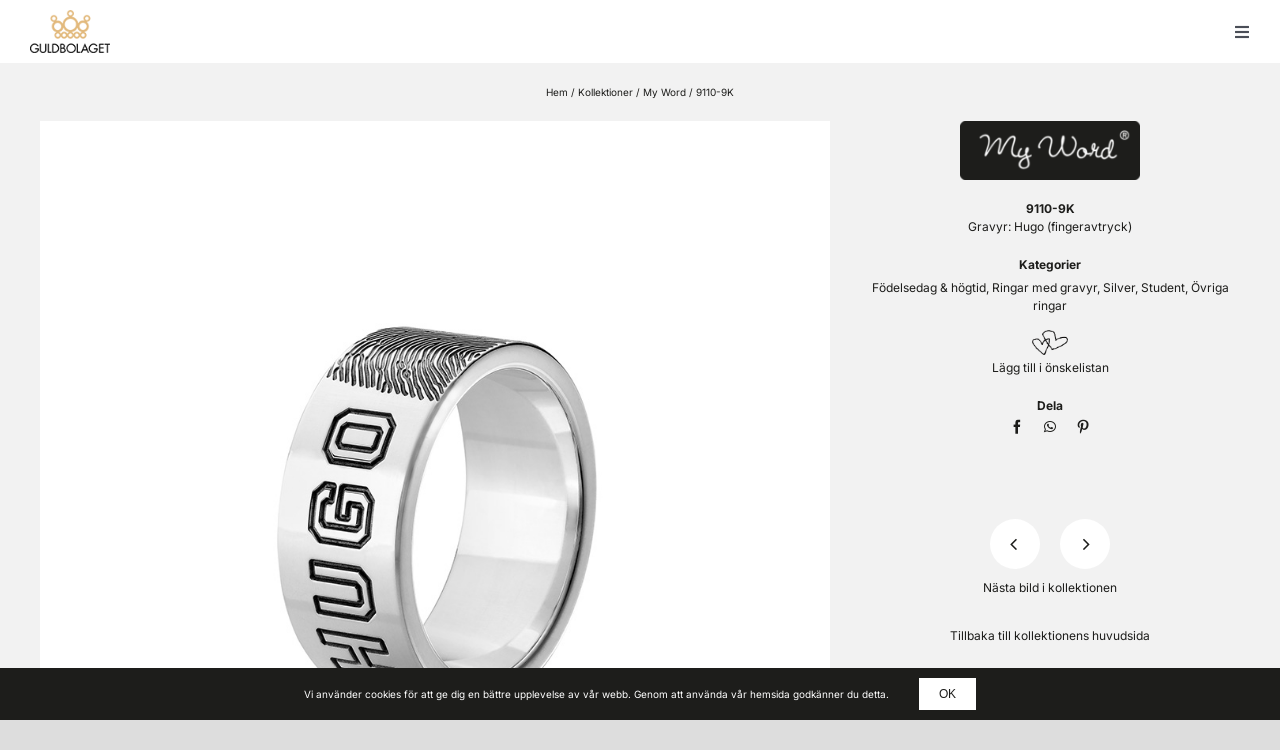

--- FILE ---
content_type: text/html; charset=UTF-8
request_url: https://www.guldbolaget.se/kollektioner/my-word/9110-9k-hugo-silver/
body_size: 23360
content:
<!DOCTYPE html>
<html class="avada-html-layout-wide avada-html-header-position-top avada-is-100-percent-template" lang="sv-SE" prefix="og: http://ogp.me/ns# fb: http://ogp.me/ns/fb#">
<head>
	<meta http-equiv="X-UA-Compatible" content="IE=edge" />
	<meta http-equiv="Content-Type" content="text/html; charset=utf-8"/>
	<meta name="viewport" content="width=device-width, initial-scale=1" />
	<meta name='robots' content='index, follow, max-image-preview:large, max-snippet:-1, max-video-preview:-1' />

	<!-- This site is optimized with the Yoast SEO plugin v26.8 - https://yoast.com/product/yoast-seo-wordpress/ -->
	<title>9110-9K My Word - Guldbolaget</title>
	<link rel="canonical" href="https://www.guldbolaget.se/kollektioner/my-word/9110-9k-hugo-silver/" />
	<meta property="og:locale" content="sv_SE" />
	<meta property="og:type" content="article" />
	<meta property="og:title" content="9110-9K My Word - Guldbolaget" />
	<meta property="og:description" content="9110-9K Gravyr: Hugo (fingeravtryck)" />
	<meta property="og:url" content="https://www.guldbolaget.se/kollektioner/my-word/9110-9k-hugo-silver/" />
	<meta property="og:site_name" content="Guldbolaget" />
	<meta property="article:published_time" content="2021-06-10T16:13:24+00:00" />
	<meta property="article:modified_time" content="2024-12-20T12:46:26+00:00" />
	<meta property="og:image" content="https://www.guldbolaget.se/wordpress21/wp-content/uploads/2021/06/myword-9110-9k-hugo-silver.jpg" />
	<meta property="og:image:width" content="1000" />
	<meta property="og:image:height" content="1000" />
	<meta property="og:image:type" content="image/jpeg" />
	<meta name="author" content="J.Blomqvist" />
	<meta name="twitter:card" content="summary_large_image" />
	<meta name="twitter:label1" content="Skriven av" />
	<meta name="twitter:data1" content="J.Blomqvist" />
	<meta name="twitter:label2" content="Beräknad lästid" />
	<meta name="twitter:data2" content="1 minut" />
	<script type="application/ld+json" class="yoast-schema-graph">{"@context":"https://schema.org","@graph":[{"@type":"Article","@id":"https://www.guldbolaget.se/kollektioner/my-word/9110-9k-hugo-silver/#article","isPartOf":{"@id":"https://www.guldbolaget.se/kollektioner/my-word/9110-9k-hugo-silver/"},"author":{"name":"J.Blomqvist","@id":"https://www.guldbolaget.se/#/schema/person/531fd22c45d6a5e1ab126f06781e7daf"},"headline":"9110-9K","datePublished":"2021-06-10T16:13:24+00:00","dateModified":"2024-12-20T12:46:26+00:00","mainEntityOfPage":{"@id":"https://www.guldbolaget.se/kollektioner/my-word/9110-9k-hugo-silver/"},"wordCount":7,"publisher":{"@id":"https://www.guldbolaget.se/#organization"},"image":{"@id":"https://www.guldbolaget.se/kollektioner/my-word/9110-9k-hugo-silver/#primaryimage"},"thumbnailUrl":"https://www.guldbolaget.se/wordpress21/wp-content/uploads/2021/06/myword-9110-9k-hugo-silver.jpg","keywords":["Födelsedag &amp; högtid","Ringar med gravyr","Silver","Student","Övriga ringar"],"articleSection":["My Word"],"inLanguage":"sv-SE"},{"@type":"WebPage","@id":"https://www.guldbolaget.se/kollektioner/my-word/9110-9k-hugo-silver/","url":"https://www.guldbolaget.se/kollektioner/my-word/9110-9k-hugo-silver/","name":"9110-9K My Word - Guldbolaget","isPartOf":{"@id":"https://www.guldbolaget.se/#website"},"primaryImageOfPage":{"@id":"https://www.guldbolaget.se/kollektioner/my-word/9110-9k-hugo-silver/#primaryimage"},"image":{"@id":"https://www.guldbolaget.se/kollektioner/my-word/9110-9k-hugo-silver/#primaryimage"},"thumbnailUrl":"https://www.guldbolaget.se/wordpress21/wp-content/uploads/2021/06/myword-9110-9k-hugo-silver.jpg","datePublished":"2021-06-10T16:13:24+00:00","dateModified":"2024-12-20T12:46:26+00:00","breadcrumb":{"@id":"https://www.guldbolaget.se/kollektioner/my-word/9110-9k-hugo-silver/#breadcrumb"},"inLanguage":"sv-SE","potentialAction":[{"@type":"ReadAction","target":["https://www.guldbolaget.se/kollektioner/my-word/9110-9k-hugo-silver/"]}]},{"@type":"ImageObject","inLanguage":"sv-SE","@id":"https://www.guldbolaget.se/kollektioner/my-word/9110-9k-hugo-silver/#primaryimage","url":"https://www.guldbolaget.se/wordpress21/wp-content/uploads/2021/06/myword-9110-9k-hugo-silver.jpg","contentUrl":"https://www.guldbolaget.se/wordpress21/wp-content/uploads/2021/06/myword-9110-9k-hugo-silver.jpg","width":1000,"height":1000,"caption":"My Word Guldbolaget"},{"@type":"BreadcrumbList","@id":"https://www.guldbolaget.se/kollektioner/my-word/9110-9k-hugo-silver/#breadcrumb","itemListElement":[{"@type":"ListItem","position":1,"name":"Hem","item":"https://www.guldbolaget.se/"},{"@type":"ListItem","position":2,"name":"Kollektioner","item":"https://www.guldbolaget.se/kollektioner/"},{"@type":"ListItem","position":3,"name":"My Word","item":"https://www.guldbolaget.se/kollektioner/my-word/"},{"@type":"ListItem","position":4,"name":"9110-9K"}]},{"@type":"WebSite","@id":"https://www.guldbolaget.se/#website","url":"https://www.guldbolaget.se/","name":"Guldbolaget","description":"Svenskt hantverk sedan 1989","publisher":{"@id":"https://www.guldbolaget.se/#organization"},"potentialAction":[{"@type":"SearchAction","target":{"@type":"EntryPoint","urlTemplate":"https://www.guldbolaget.se/?s={search_term_string}"},"query-input":{"@type":"PropertyValueSpecification","valueRequired":true,"valueName":"search_term_string"}}],"inLanguage":"sv-SE"},{"@type":"Organization","@id":"https://www.guldbolaget.se/#organization","name":"Guldbolaget","url":"https://www.guldbolaget.se/","logo":{"@type":"ImageObject","inLanguage":"sv-SE","@id":"https://www.guldbolaget.se/#/schema/logo/image/","url":"https://www.guldbolaget.se/wordpress21/wp-content/uploads/2021/04/logotyp-guldbolaget-400.png","contentUrl":"https://www.guldbolaget.se/wordpress21/wp-content/uploads/2021/04/logotyp-guldbolaget-400.png","width":400,"height":215,"caption":"Guldbolaget"},"image":{"@id":"https://www.guldbolaget.se/#/schema/logo/image/"}},{"@type":"Person","@id":"https://www.guldbolaget.se/#/schema/person/531fd22c45d6a5e1ab126f06781e7daf","name":"J.Blomqvist","sameAs":["https://www.guldbolaget.se"]}]}</script>
	<!-- / Yoast SEO plugin. -->


<link rel="alternate" type="application/rss+xml" title="Guldbolaget &raquo; Webbflöde" href="https://www.guldbolaget.se/feed/" />
<link rel="alternate" type="application/rss+xml" title="Guldbolaget &raquo; Kommentarsflöde" href="https://www.guldbolaget.se/comments/feed/" />
								<link rel="icon" href="https://www.guldbolaget.se/wordpress21/wp-content/uploads/2021/07/favicon-guldbolaget-64.png" type="image/png" />
		
					<!-- Apple Touch Icon -->
						<link rel="apple-touch-icon" sizes="180x180" href="https://www.guldbolaget.se/wordpress21/wp-content/uploads/2021/07/favicon-guldbolaget-180.png" type="image/png">
		
					<!-- Android Icon -->
						<link rel="icon" sizes="192x192" href="https://www.guldbolaget.se/wordpress21/wp-content/uploads/2021/07/favicon-guldbolaget-120.png" type="image/png">
		
					<!-- MS Edge Icon -->
						<meta name="msapplication-TileImage" content="https://www.guldbolaget.se/wordpress21/wp-content/uploads/2021/07/favicon-guldbolaget-152.png" type="image/png">
				<link rel="alternate" type="application/rss+xml" title="Guldbolaget &raquo; Kommentarsflöde för 9110-9K" href="https://www.guldbolaget.se/kollektioner/my-word/9110-9k-hugo-silver/feed/" />
<link rel="alternate" title="oEmbed (JSON)" type="application/json+oembed" href="https://www.guldbolaget.se/wp-json/oembed/1.0/embed?url=https%3A%2F%2Fwww.guldbolaget.se%2Fkollektioner%2Fmy-word%2F9110-9k-hugo-silver%2F" />
<link rel="alternate" title="oEmbed (XML)" type="text/xml+oembed" href="https://www.guldbolaget.se/wp-json/oembed/1.0/embed?url=https%3A%2F%2Fwww.guldbolaget.se%2Fkollektioner%2Fmy-word%2F9110-9k-hugo-silver%2F&#038;format=xml" />
					<meta name="description" content="9110-9K
Gravyr: Hugo (fingeravtryck)"/>
				
		<meta property="og:locale" content="sv_SE"/>
		<meta property="og:type" content="article"/>
		<meta property="og:site_name" content="Guldbolaget"/>
		<meta property="og:title" content="9110-9K My Word - Guldbolaget"/>
				<meta property="og:description" content="9110-9K
Gravyr: Hugo (fingeravtryck)"/>
				<meta property="og:url" content="https://www.guldbolaget.se/kollektioner/my-word/9110-9k-hugo-silver/"/>
										<meta property="article:published_time" content="2021-06-10T16:13:24+01:00"/>
							<meta property="article:modified_time" content="2024-12-20T12:46:26+01:00"/>
								<meta name="author" content="J.Blomqvist"/>
								<meta property="og:image" content="https://www.guldbolaget.se/wordpress21/wp-content/uploads/2021/06/myword-9110-9k-hugo-silver.jpg"/>
		<meta property="og:image:width" content="1000"/>
		<meta property="og:image:height" content="1000"/>
		<meta property="og:image:type" content="image/jpeg"/>
				<style id='wp-img-auto-sizes-contain-inline-css' type='text/css'>
img:is([sizes=auto i],[sizes^="auto," i]){contain-intrinsic-size:3000px 1500px}
/*# sourceURL=wp-img-auto-sizes-contain-inline-css */
</style>
<link rel='stylesheet' id='all.min-css' href='https://www.guldbolaget.se/wordpress21/wp-content/plugins/gd-mylist/css/all.min.css?ver=94dab474a8619541662319d7b2b3ab55' type='text/css' media='all' />
<link rel='stylesheet' id='gd_mylist_asset-css' href='https://www.guldbolaget.se/wordpress21/wp-content/plugins/gd-mylist/css/app.css?ver=94dab474a8619541662319d7b2b3ab55' type='text/css' media='all' />
<link rel='stylesheet' id='wpml-legacy-dropdown-0-css' href='https://www.guldbolaget.se/wordpress21/wp-content/plugins/sitepress-multilingual-cms/templates/language-switchers/legacy-dropdown/style.min.css?ver=1' type='text/css' media='all' />
<link rel='stylesheet' id='wpml-legacy-horizontal-list-0-css' href='https://www.guldbolaget.se/wordpress21/wp-content/plugins/sitepress-multilingual-cms/templates/language-switchers/legacy-list-horizontal/style.min.css?ver=1' type='text/css' media='all' />
<link rel='stylesheet' id='wpml-menu-item-0-css' href='https://www.guldbolaget.se/wordpress21/wp-content/plugins/sitepress-multilingual-cms/templates/language-switchers/menu-item/style.min.css?ver=1' type='text/css' media='all' />
<link rel='stylesheet' id='child-style-css' href='https://www.guldbolaget.se/wordpress21/wp-content/themes/Avada-Child-Theme/style.css?ver=94dab474a8619541662319d7b2b3ab55' type='text/css' media='all' />
<link rel='stylesheet' id='fusion-dynamic-css-css' href='https://www.guldbolaget.se/wordpress21/wp-content/uploads/fusion-styles/0e4b5040e4677deb65480d2c4be7cd75.min.css?ver=3.14.2' type='text/css' media='all' />
<link rel='stylesheet' id='avada-fullwidth-md-css' href='https://www.guldbolaget.se/wordpress21/wp-content/plugins/fusion-builder/assets/css/media/fullwidth-md.min.css?ver=3.14.2' type='text/css' media='only screen and (max-width: 1400px)' />
<link rel='stylesheet' id='avada-fullwidth-sm-css' href='https://www.guldbolaget.se/wordpress21/wp-content/plugins/fusion-builder/assets/css/media/fullwidth-sm.min.css?ver=3.14.2' type='text/css' media='only screen and (max-width: 640px)' />
<link rel='stylesheet' id='avada-icon-md-css' href='https://www.guldbolaget.se/wordpress21/wp-content/plugins/fusion-builder/assets/css/media/icon-md.min.css?ver=3.14.2' type='text/css' media='only screen and (max-width: 1400px)' />
<link rel='stylesheet' id='avada-icon-sm-css' href='https://www.guldbolaget.se/wordpress21/wp-content/plugins/fusion-builder/assets/css/media/icon-sm.min.css?ver=3.14.2' type='text/css' media='only screen and (max-width: 640px)' />
<link rel='stylesheet' id='avada-grid-md-css' href='https://www.guldbolaget.se/wordpress21/wp-content/plugins/fusion-builder/assets/css/media/grid-md.min.css?ver=7.14.2' type='text/css' media='only screen and (max-width: 1400px)' />
<link rel='stylesheet' id='avada-grid-sm-css' href='https://www.guldbolaget.se/wordpress21/wp-content/plugins/fusion-builder/assets/css/media/grid-sm.min.css?ver=7.14.2' type='text/css' media='only screen and (max-width: 640px)' />
<link rel='stylesheet' id='avada-image-md-css' href='https://www.guldbolaget.se/wordpress21/wp-content/plugins/fusion-builder/assets/css/media/image-md.min.css?ver=7.14.2' type='text/css' media='only screen and (max-width: 1400px)' />
<link rel='stylesheet' id='avada-image-sm-css' href='https://www.guldbolaget.se/wordpress21/wp-content/plugins/fusion-builder/assets/css/media/image-sm.min.css?ver=7.14.2' type='text/css' media='only screen and (max-width: 640px)' />
<link rel='stylesheet' id='avada-person-md-css' href='https://www.guldbolaget.se/wordpress21/wp-content/plugins/fusion-builder/assets/css/media/person-md.min.css?ver=7.14.2' type='text/css' media='only screen and (max-width: 1400px)' />
<link rel='stylesheet' id='avada-person-sm-css' href='https://www.guldbolaget.se/wordpress21/wp-content/plugins/fusion-builder/assets/css/media/person-sm.min.css?ver=7.14.2' type='text/css' media='only screen and (max-width: 640px)' />
<link rel='stylesheet' id='avada-section-separator-md-css' href='https://www.guldbolaget.se/wordpress21/wp-content/plugins/fusion-builder/assets/css/media/section-separator-md.min.css?ver=3.14.2' type='text/css' media='only screen and (max-width: 1400px)' />
<link rel='stylesheet' id='avada-section-separator-sm-css' href='https://www.guldbolaget.se/wordpress21/wp-content/plugins/fusion-builder/assets/css/media/section-separator-sm.min.css?ver=3.14.2' type='text/css' media='only screen and (max-width: 640px)' />
<link rel='stylesheet' id='avada-social-sharing-md-css' href='https://www.guldbolaget.se/wordpress21/wp-content/plugins/fusion-builder/assets/css/media/social-sharing-md.min.css?ver=7.14.2' type='text/css' media='only screen and (max-width: 1400px)' />
<link rel='stylesheet' id='avada-social-sharing-sm-css' href='https://www.guldbolaget.se/wordpress21/wp-content/plugins/fusion-builder/assets/css/media/social-sharing-sm.min.css?ver=7.14.2' type='text/css' media='only screen and (max-width: 640px)' />
<link rel='stylesheet' id='avada-social-links-md-css' href='https://www.guldbolaget.se/wordpress21/wp-content/plugins/fusion-builder/assets/css/media/social-links-md.min.css?ver=7.14.2' type='text/css' media='only screen and (max-width: 1400px)' />
<link rel='stylesheet' id='avada-social-links-sm-css' href='https://www.guldbolaget.se/wordpress21/wp-content/plugins/fusion-builder/assets/css/media/social-links-sm.min.css?ver=7.14.2' type='text/css' media='only screen and (max-width: 640px)' />
<link rel='stylesheet' id='avada-tabs-lg-min-css' href='https://www.guldbolaget.se/wordpress21/wp-content/plugins/fusion-builder/assets/css/media/tabs-lg-min.min.css?ver=7.14.2' type='text/css' media='only screen and (min-width: 640px)' />
<link rel='stylesheet' id='avada-tabs-lg-max-css' href='https://www.guldbolaget.se/wordpress21/wp-content/plugins/fusion-builder/assets/css/media/tabs-lg-max.min.css?ver=7.14.2' type='text/css' media='only screen and (max-width: 640px)' />
<link rel='stylesheet' id='avada-tabs-md-css' href='https://www.guldbolaget.se/wordpress21/wp-content/plugins/fusion-builder/assets/css/media/tabs-md.min.css?ver=7.14.2' type='text/css' media='only screen and (max-width: 1400px)' />
<link rel='stylesheet' id='avada-tabs-sm-css' href='https://www.guldbolaget.se/wordpress21/wp-content/plugins/fusion-builder/assets/css/media/tabs-sm.min.css?ver=7.14.2' type='text/css' media='only screen and (max-width: 640px)' />
<link rel='stylesheet' id='awb-text-md-css' href='https://www.guldbolaget.se/wordpress21/wp-content/plugins/fusion-builder/assets/css/media/text-md.min.css?ver=3.14.2' type='text/css' media='only screen and (max-width: 1400px)' />
<link rel='stylesheet' id='awb-text-sm-css' href='https://www.guldbolaget.se/wordpress21/wp-content/plugins/fusion-builder/assets/css/media/text-sm.min.css?ver=3.14.2' type='text/css' media='only screen and (max-width: 640px)' />
<link rel='stylesheet' id='awb-title-md-css' href='https://www.guldbolaget.se/wordpress21/wp-content/plugins/fusion-builder/assets/css/media/title-md.min.css?ver=3.14.2' type='text/css' media='only screen and (max-width: 1400px)' />
<link rel='stylesheet' id='awb-title-sm-css' href='https://www.guldbolaget.se/wordpress21/wp-content/plugins/fusion-builder/assets/css/media/title-sm.min.css?ver=3.14.2' type='text/css' media='only screen and (max-width: 640px)' />
<link rel='stylesheet' id='awb-post-card-image-sm-css' href='https://www.guldbolaget.se/wordpress21/wp-content/plugins/fusion-builder/assets/css/media/post-card-image-sm.min.css?ver=3.14.2' type='text/css' media='only screen and (max-width: 640px)' />
<link rel='stylesheet' id='avada-swiper-md-css' href='https://www.guldbolaget.se/wordpress21/wp-content/plugins/fusion-builder/assets/css/media/swiper-md.min.css?ver=7.14.2' type='text/css' media='only screen and (max-width: 1400px)' />
<link rel='stylesheet' id='avada-swiper-sm-css' href='https://www.guldbolaget.se/wordpress21/wp-content/plugins/fusion-builder/assets/css/media/swiper-sm.min.css?ver=7.14.2' type='text/css' media='only screen and (max-width: 640px)' />
<link rel='stylesheet' id='avada-post-cards-md-css' href='https://www.guldbolaget.se/wordpress21/wp-content/plugins/fusion-builder/assets/css/media/post-cards-md.min.css?ver=7.14.2' type='text/css' media='only screen and (max-width: 1400px)' />
<link rel='stylesheet' id='avada-post-cards-sm-css' href='https://www.guldbolaget.se/wordpress21/wp-content/plugins/fusion-builder/assets/css/media/post-cards-sm.min.css?ver=7.14.2' type='text/css' media='only screen and (max-width: 640px)' />
<link rel='stylesheet' id='avada-instagram-md-css' href='https://www.guldbolaget.se/wordpress21/wp-content/plugins/fusion-builder/assets/css/media/instagram-md.min.css?ver=7.14.2' type='text/css' media='only screen and (max-width: 1400px)' />
<link rel='stylesheet' id='avada-instagram-sm-css' href='https://www.guldbolaget.se/wordpress21/wp-content/plugins/fusion-builder/assets/css/media/instagram-sm.min.css?ver=7.14.2' type='text/css' media='only screen and (max-width: 640px)' />
<link rel='stylesheet' id='awb-meta-md-css' href='https://www.guldbolaget.se/wordpress21/wp-content/plugins/fusion-builder/assets/css/media/meta-md.min.css?ver=7.14.2' type='text/css' media='only screen and (max-width: 1400px)' />
<link rel='stylesheet' id='awb-meta-sm-css' href='https://www.guldbolaget.se/wordpress21/wp-content/plugins/fusion-builder/assets/css/media/meta-sm.min.css?ver=7.14.2' type='text/css' media='only screen and (max-width: 640px)' />
<link rel='stylesheet' id='awb-layout-colums-md-css' href='https://www.guldbolaget.se/wordpress21/wp-content/plugins/fusion-builder/assets/css/media/layout-columns-md.min.css?ver=3.14.2' type='text/css' media='only screen and (max-width: 1400px)' />
<link rel='stylesheet' id='awb-layout-colums-sm-css' href='https://www.guldbolaget.se/wordpress21/wp-content/plugins/fusion-builder/assets/css/media/layout-columns-sm.min.css?ver=3.14.2' type='text/css' media='only screen and (max-width: 640px)' />
<link rel='stylesheet' id='avada-max-1c-css' href='https://www.guldbolaget.se/wordpress21/wp-content/themes/Avada/assets/css/media/max-1c.min.css?ver=7.14.2' type='text/css' media='only screen and (max-width: 640px)' />
<link rel='stylesheet' id='avada-max-2c-css' href='https://www.guldbolaget.se/wordpress21/wp-content/themes/Avada/assets/css/media/max-2c.min.css?ver=7.14.2' type='text/css' media='only screen and (max-width: 712px)' />
<link rel='stylesheet' id='avada-min-2c-max-3c-css' href='https://www.guldbolaget.se/wordpress21/wp-content/themes/Avada/assets/css/media/min-2c-max-3c.min.css?ver=7.14.2' type='text/css' media='only screen and (min-width: 712px) and (max-width: 784px)' />
<link rel='stylesheet' id='avada-min-3c-max-4c-css' href='https://www.guldbolaget.se/wordpress21/wp-content/themes/Avada/assets/css/media/min-3c-max-4c.min.css?ver=7.14.2' type='text/css' media='only screen and (min-width: 784px) and (max-width: 856px)' />
<link rel='stylesheet' id='avada-min-4c-max-5c-css' href='https://www.guldbolaget.se/wordpress21/wp-content/themes/Avada/assets/css/media/min-4c-max-5c.min.css?ver=7.14.2' type='text/css' media='only screen and (min-width: 856px) and (max-width: 928px)' />
<link rel='stylesheet' id='avada-min-5c-max-6c-css' href='https://www.guldbolaget.se/wordpress21/wp-content/themes/Avada/assets/css/media/min-5c-max-6c.min.css?ver=7.14.2' type='text/css' media='only screen and (min-width: 928px) and (max-width: 1000px)' />
<link rel='stylesheet' id='avada-min-shbp-css' href='https://www.guldbolaget.se/wordpress21/wp-content/themes/Avada/assets/css/media/min-shbp.min.css?ver=7.14.2' type='text/css' media='only screen and (min-width: 1001px)' />
<link rel='stylesheet' id='avada-max-shbp-css' href='https://www.guldbolaget.se/wordpress21/wp-content/themes/Avada/assets/css/media/max-shbp.min.css?ver=7.14.2' type='text/css' media='only screen and (max-width: 1000px)' />
<link rel='stylesheet' id='avada-max-sh-shbp-css' href='https://www.guldbolaget.se/wordpress21/wp-content/themes/Avada/assets/css/media/max-sh-shbp.min.css?ver=7.14.2' type='text/css' media='only screen and (max-width: 1000px)' />
<link rel='stylesheet' id='avada-min-768-max-1024-p-css' href='https://www.guldbolaget.se/wordpress21/wp-content/themes/Avada/assets/css/media/min-768-max-1024-p.min.css?ver=7.14.2' type='text/css' media='only screen and (min-device-width: 768px) and (max-device-width: 1024px) and (orientation: portrait)' />
<link rel='stylesheet' id='avada-min-768-max-1024-l-css' href='https://www.guldbolaget.se/wordpress21/wp-content/themes/Avada/assets/css/media/min-768-max-1024-l.min.css?ver=7.14.2' type='text/css' media='only screen and (min-device-width: 768px) and (max-device-width: 1024px) and (orientation: landscape)' />
<link rel='stylesheet' id='avada-max-sh-cbp-css' href='https://www.guldbolaget.se/wordpress21/wp-content/themes/Avada/assets/css/media/max-sh-cbp.min.css?ver=7.14.2' type='text/css' media='only screen and (max-width: 800px)' />
<link rel='stylesheet' id='avada-max-sh-sbp-css' href='https://www.guldbolaget.se/wordpress21/wp-content/themes/Avada/assets/css/media/max-sh-sbp.min.css?ver=7.14.2' type='text/css' media='only screen and (max-width: 800px)' />
<link rel='stylesheet' id='avada-max-sh-640-css' href='https://www.guldbolaget.se/wordpress21/wp-content/themes/Avada/assets/css/media/max-sh-640.min.css?ver=7.14.2' type='text/css' media='only screen and (max-width: 640px)' />
<link rel='stylesheet' id='avada-max-shbp-18-css' href='https://www.guldbolaget.se/wordpress21/wp-content/themes/Avada/assets/css/media/max-shbp-18.min.css?ver=7.14.2' type='text/css' media='only screen and (max-width: 982px)' />
<link rel='stylesheet' id='avada-max-shbp-32-css' href='https://www.guldbolaget.se/wordpress21/wp-content/themes/Avada/assets/css/media/max-shbp-32.min.css?ver=7.14.2' type='text/css' media='only screen and (max-width: 968px)' />
<link rel='stylesheet' id='avada-min-sh-cbp-css' href='https://www.guldbolaget.se/wordpress21/wp-content/themes/Avada/assets/css/media/min-sh-cbp.min.css?ver=7.14.2' type='text/css' media='only screen and (min-width: 800px)' />
<link rel='stylesheet' id='avada-max-640-css' href='https://www.guldbolaget.se/wordpress21/wp-content/themes/Avada/assets/css/media/max-640.min.css?ver=7.14.2' type='text/css' media='only screen and (max-device-width: 640px)' />
<link rel='stylesheet' id='avada-max-main-css' href='https://www.guldbolaget.se/wordpress21/wp-content/themes/Avada/assets/css/media/max-main.min.css?ver=7.14.2' type='text/css' media='only screen and (max-width: 1000px)' />
<link rel='stylesheet' id='avada-max-cbp-css' href='https://www.guldbolaget.se/wordpress21/wp-content/themes/Avada/assets/css/media/max-cbp.min.css?ver=7.14.2' type='text/css' media='only screen and (max-width: 800px)' />
<link rel='stylesheet' id='fb-max-sh-cbp-css' href='https://www.guldbolaget.se/wordpress21/wp-content/plugins/fusion-builder/assets/css/media/max-sh-cbp.min.css?ver=3.14.2' type='text/css' media='only screen and (max-width: 800px)' />
<link rel='stylesheet' id='fb-min-768-max-1024-p-css' href='https://www.guldbolaget.se/wordpress21/wp-content/plugins/fusion-builder/assets/css/media/min-768-max-1024-p.min.css?ver=3.14.2' type='text/css' media='only screen and (min-device-width: 768px) and (max-device-width: 1024px) and (orientation: portrait)' />
<link rel='stylesheet' id='fb-max-640-css' href='https://www.guldbolaget.se/wordpress21/wp-content/plugins/fusion-builder/assets/css/media/max-640.min.css?ver=3.14.2' type='text/css' media='only screen and (max-device-width: 640px)' />
<link rel='stylesheet' id='fb-max-1c-css' href='https://www.guldbolaget.se/wordpress21/wp-content/plugins/fusion-builder/assets/css/media/max-1c.css?ver=3.14.2' type='text/css' media='only screen and (max-width: 640px)' />
<link rel='stylesheet' id='fb-max-2c-css' href='https://www.guldbolaget.se/wordpress21/wp-content/plugins/fusion-builder/assets/css/media/max-2c.css?ver=3.14.2' type='text/css' media='only screen and (max-width: 712px)' />
<link rel='stylesheet' id='fb-min-2c-max-3c-css' href='https://www.guldbolaget.se/wordpress21/wp-content/plugins/fusion-builder/assets/css/media/min-2c-max-3c.css?ver=3.14.2' type='text/css' media='only screen and (min-width: 712px) and (max-width: 784px)' />
<link rel='stylesheet' id='fb-min-3c-max-4c-css' href='https://www.guldbolaget.se/wordpress21/wp-content/plugins/fusion-builder/assets/css/media/min-3c-max-4c.css?ver=3.14.2' type='text/css' media='only screen and (min-width: 784px) and (max-width: 856px)' />
<link rel='stylesheet' id='fb-min-4c-max-5c-css' href='https://www.guldbolaget.se/wordpress21/wp-content/plugins/fusion-builder/assets/css/media/min-4c-max-5c.css?ver=3.14.2' type='text/css' media='only screen and (min-width: 856px) and (max-width: 928px)' />
<link rel='stylesheet' id='fb-min-5c-max-6c-css' href='https://www.guldbolaget.se/wordpress21/wp-content/plugins/fusion-builder/assets/css/media/min-5c-max-6c.css?ver=3.14.2' type='text/css' media='only screen and (min-width: 928px) and (max-width: 1000px)' />
<link rel='stylesheet' id='avada-off-canvas-md-css' href='https://www.guldbolaget.se/wordpress21/wp-content/plugins/fusion-builder/assets/css/media/off-canvas-md.min.css?ver=7.14.2' type='text/css' media='only screen and (max-width: 1400px)' />
<link rel='stylesheet' id='avada-off-canvas-sm-css' href='https://www.guldbolaget.se/wordpress21/wp-content/plugins/fusion-builder/assets/css/media/off-canvas-sm.min.css?ver=7.14.2' type='text/css' media='only screen and (max-width: 640px)' />
<script type="text/javascript" src="https://www.guldbolaget.se/wordpress21/wp-includes/js/jquery/jquery.min.js?ver=3.7.1" id="jquery-core-js"></script>
<script type="text/javascript" src="https://www.guldbolaget.se/wordpress21/wp-includes/js/jquery/jquery-migrate.min.js?ver=3.4.1" id="jquery-migrate-js"></script>
<script type="text/javascript" id="gd_mylist_script-js-extra">
/* <![CDATA[ */
var gdMyListAjax = {"ajaxurl":"https://www.guldbolaget.se/wordpress21/wp-admin/admin-ajax.php","boxList":"https://www.guldbolaget.se/wordpress21/wp-content/plugins/gd-mylist/template/box-list.html","button":"https://www.guldbolaget.se/wordpress21/wp-content/plugins/gd-mylist/template/button.html","nonce":"75086e01dd","loading_icon":"fas fa-spinner fa-pulse"};
//# sourceURL=gd_mylist_script-js-extra
/* ]]> */
</script>
<script type="text/javascript" src="https://www.guldbolaget.se/wordpress21/wp-content/plugins/gd-mylist/js/gd-script.js?ver=94dab474a8619541662319d7b2b3ab55" id="gd_mylist_script-js"></script>
<script type="text/javascript" src="https://www.guldbolaget.se/wordpress21/wp-content/plugins/gd-mylist/lib/handlebars.min.js?ver=94dab474a8619541662319d7b2b3ab55" id="gd_mylist_handelbar-js"></script>
<script type="text/javascript" id="wpml-cookie-js-extra">
/* <![CDATA[ */
var wpml_cookies = {"wp-wpml_current_language":{"value":"sv","expires":1,"path":"/"}};
var wpml_cookies = {"wp-wpml_current_language":{"value":"sv","expires":1,"path":"/"}};
//# sourceURL=wpml-cookie-js-extra
/* ]]> */
</script>
<script type="text/javascript" src="https://www.guldbolaget.se/wordpress21/wp-content/plugins/sitepress-multilingual-cms/res/js/cookies/language-cookie.js?ver=486900" id="wpml-cookie-js" defer="defer" data-wp-strategy="defer"></script>
<script type="text/javascript" src="https://www.guldbolaget.se/wordpress21/wp-content/plugins/sitepress-multilingual-cms/templates/language-switchers/legacy-dropdown/script.min.js?ver=1" id="wpml-legacy-dropdown-0-js"></script>
<link rel="https://api.w.org/" href="https://www.guldbolaget.se/wp-json/" /><link rel="alternate" title="JSON" type="application/json" href="https://www.guldbolaget.se/wp-json/wp/v2/posts/5742" /><link rel="EditURI" type="application/rsd+xml" title="RSD" href="https://www.guldbolaget.se/wordpress21/xmlrpc.php?rsd" />
<meta name="generator" content="WPML ver:4.8.6 stt:1,50;" />
<link rel="preload" href="https://www.guldbolaget.se/wordpress21/wp-content/themes/Avada/includes/lib/assets/fonts/icomoon/awb-icons.woff" as="font" type="font/woff" crossorigin><link rel="preload" href="//www.guldbolaget.se/wordpress21/wp-content/themes/Avada/includes/lib/assets/fonts/fontawesome/webfonts/fa-brands-400.woff2" as="font" type="font/woff2" crossorigin><link rel="preload" href="//www.guldbolaget.se/wordpress21/wp-content/themes/Avada/includes/lib/assets/fonts/fontawesome/webfonts/fa-regular-400.woff2" as="font" type="font/woff2" crossorigin><link rel="preload" href="//www.guldbolaget.se/wordpress21/wp-content/themes/Avada/includes/lib/assets/fonts/fontawesome/webfonts/fa-solid-900.woff2" as="font" type="font/woff2" crossorigin><link rel="preload" href="https://fonts.gstatic.com/s/inter/v20/UcC73FwrK3iLTeHuS_nVMrMxCp50SjIa1ZL7.woff2" as="font" type="font/woff2" crossorigin><link rel="preload" href="https://fonts.gstatic.com/s/opensans/v44/memSYaGs126MiZpBA-UvWbX2vVnXBbObj2OVZyOOSr4dVJWUgsjZ0B4gaVI.woff2" as="font" type="font/woff2" crossorigin><link rel="preload" href="https://fonts.gstatic.com/s/playfairdisplay/v40/nuFvD-vYSZviVYUb_rj3ij__anPXJzDwcbmjWBN2PKdFvXDXbtM.woff2" as="font" type="font/woff2" crossorigin><style type="text/css" id="css-fb-visibility">@media screen and (max-width: 640px){.fusion-no-small-visibility{display:none !important;}body .sm-text-align-center{text-align:center !important;}body .sm-text-align-left{text-align:left !important;}body .sm-text-align-right{text-align:right !important;}body .sm-text-align-justify{text-align:justify !important;}body .sm-flex-align-center{justify-content:center !important;}body .sm-flex-align-flex-start{justify-content:flex-start !important;}body .sm-flex-align-flex-end{justify-content:flex-end !important;}body .sm-mx-auto{margin-left:auto !important;margin-right:auto !important;}body .sm-ml-auto{margin-left:auto !important;}body .sm-mr-auto{margin-right:auto !important;}body .fusion-absolute-position-small{position:absolute;width:100%;}.awb-sticky.awb-sticky-small{ position: sticky; top: var(--awb-sticky-offset,0); }}@media screen and (min-width: 641px) and (max-width: 1400px){.fusion-no-medium-visibility{display:none !important;}body .md-text-align-center{text-align:center !important;}body .md-text-align-left{text-align:left !important;}body .md-text-align-right{text-align:right !important;}body .md-text-align-justify{text-align:justify !important;}body .md-flex-align-center{justify-content:center !important;}body .md-flex-align-flex-start{justify-content:flex-start !important;}body .md-flex-align-flex-end{justify-content:flex-end !important;}body .md-mx-auto{margin-left:auto !important;margin-right:auto !important;}body .md-ml-auto{margin-left:auto !important;}body .md-mr-auto{margin-right:auto !important;}body .fusion-absolute-position-medium{position:absolute;width:100%;}.awb-sticky.awb-sticky-medium{ position: sticky; top: var(--awb-sticky-offset,0); }}@media screen and (min-width: 1401px){.fusion-no-large-visibility{display:none !important;}body .lg-text-align-center{text-align:center !important;}body .lg-text-align-left{text-align:left !important;}body .lg-text-align-right{text-align:right !important;}body .lg-text-align-justify{text-align:justify !important;}body .lg-flex-align-center{justify-content:center !important;}body .lg-flex-align-flex-start{justify-content:flex-start !important;}body .lg-flex-align-flex-end{justify-content:flex-end !important;}body .lg-mx-auto{margin-left:auto !important;margin-right:auto !important;}body .lg-ml-auto{margin-left:auto !important;}body .lg-mr-auto{margin-right:auto !important;}body .fusion-absolute-position-large{position:absolute;width:100%;}.awb-sticky.awb-sticky-large{ position: sticky; top: var(--awb-sticky-offset,0); }}</style>		<script type="text/javascript">
			var doc = document.documentElement;
			doc.setAttribute( 'data-useragent', navigator.userAgent );
		</script>
		<!-- Global site tag (gtag.js) - Google Analytics -->
<script async src="https://www.googletagmanager.com/gtag/js?id=UA-4431232-36"></script>
<script>
  window.dataLayer = window.dataLayer || [];
  function gtag(){dataLayer.push(arguments);}
  gtag('js', new Date());

  gtag('config', 'UA-4431232-36');
</script>
	<script type="text/javascript" src="https://scripts.compileit.com/script/widget-script.js" async></script><style id='global-styles-inline-css' type='text/css'>
:root{--wp--preset--aspect-ratio--square: 1;--wp--preset--aspect-ratio--4-3: 4/3;--wp--preset--aspect-ratio--3-4: 3/4;--wp--preset--aspect-ratio--3-2: 3/2;--wp--preset--aspect-ratio--2-3: 2/3;--wp--preset--aspect-ratio--16-9: 16/9;--wp--preset--aspect-ratio--9-16: 9/16;--wp--preset--color--black: #000000;--wp--preset--color--cyan-bluish-gray: #abb8c3;--wp--preset--color--white: #ffffff;--wp--preset--color--pale-pink: #f78da7;--wp--preset--color--vivid-red: #cf2e2e;--wp--preset--color--luminous-vivid-orange: #ff6900;--wp--preset--color--luminous-vivid-amber: #fcb900;--wp--preset--color--light-green-cyan: #7bdcb5;--wp--preset--color--vivid-green-cyan: #00d084;--wp--preset--color--pale-cyan-blue: #8ed1fc;--wp--preset--color--vivid-cyan-blue: #0693e3;--wp--preset--color--vivid-purple: #9b51e0;--wp--preset--color--awb-color-1: #ffffff;--wp--preset--color--awb-color-2: #f9f9fb;--wp--preset--color--awb-color-3: #f2f3f5;--wp--preset--color--awb-color-4: #e2e2e2;--wp--preset--color--awb-color-5: #e6b477;--wp--preset--color--awb-color-6: #4a4e57;--wp--preset--color--awb-color-7: #212934;--wp--preset--color--awb-color-8: #1d1d1b;--wp--preset--color--awb-color-custom-10: #65bc7b;--wp--preset--color--awb-color-custom-11: #dddddd;--wp--preset--color--awb-color-custom-12: #f2f2f2;--wp--preset--color--awb-color-custom-13: #666666;--wp--preset--color--awb-color-custom-14: #26303e;--wp--preset--color--awb-color-custom-15: #1d242d;--wp--preset--color--awb-color-custom-16: rgba(255,255,255,0.8);--wp--preset--color--awb-color-custom-17: rgba(29,29,27,0.6);--wp--preset--color--awb-color-custom-18: #eeeeee;--wp--preset--gradient--vivid-cyan-blue-to-vivid-purple: linear-gradient(135deg,rgb(6,147,227) 0%,rgb(155,81,224) 100%);--wp--preset--gradient--light-green-cyan-to-vivid-green-cyan: linear-gradient(135deg,rgb(122,220,180) 0%,rgb(0,208,130) 100%);--wp--preset--gradient--luminous-vivid-amber-to-luminous-vivid-orange: linear-gradient(135deg,rgb(252,185,0) 0%,rgb(255,105,0) 100%);--wp--preset--gradient--luminous-vivid-orange-to-vivid-red: linear-gradient(135deg,rgb(255,105,0) 0%,rgb(207,46,46) 100%);--wp--preset--gradient--very-light-gray-to-cyan-bluish-gray: linear-gradient(135deg,rgb(238,238,238) 0%,rgb(169,184,195) 100%);--wp--preset--gradient--cool-to-warm-spectrum: linear-gradient(135deg,rgb(74,234,220) 0%,rgb(151,120,209) 20%,rgb(207,42,186) 40%,rgb(238,44,130) 60%,rgb(251,105,98) 80%,rgb(254,248,76) 100%);--wp--preset--gradient--blush-light-purple: linear-gradient(135deg,rgb(255,206,236) 0%,rgb(152,150,240) 100%);--wp--preset--gradient--blush-bordeaux: linear-gradient(135deg,rgb(254,205,165) 0%,rgb(254,45,45) 50%,rgb(107,0,62) 100%);--wp--preset--gradient--luminous-dusk: linear-gradient(135deg,rgb(255,203,112) 0%,rgb(199,81,192) 50%,rgb(65,88,208) 100%);--wp--preset--gradient--pale-ocean: linear-gradient(135deg,rgb(255,245,203) 0%,rgb(182,227,212) 50%,rgb(51,167,181) 100%);--wp--preset--gradient--electric-grass: linear-gradient(135deg,rgb(202,248,128) 0%,rgb(113,206,126) 100%);--wp--preset--gradient--midnight: linear-gradient(135deg,rgb(2,3,129) 0%,rgb(40,116,252) 100%);--wp--preset--font-size--small: 9px;--wp--preset--font-size--medium: 20px;--wp--preset--font-size--large: 18px;--wp--preset--font-size--x-large: 42px;--wp--preset--font-size--normal: 12px;--wp--preset--font-size--xlarge: 24px;--wp--preset--font-size--huge: 36px;--wp--preset--spacing--20: 0.44rem;--wp--preset--spacing--30: 0.67rem;--wp--preset--spacing--40: 1rem;--wp--preset--spacing--50: 1.5rem;--wp--preset--spacing--60: 2.25rem;--wp--preset--spacing--70: 3.38rem;--wp--preset--spacing--80: 5.06rem;--wp--preset--shadow--natural: 6px 6px 9px rgba(0, 0, 0, 0.2);--wp--preset--shadow--deep: 12px 12px 50px rgba(0, 0, 0, 0.4);--wp--preset--shadow--sharp: 6px 6px 0px rgba(0, 0, 0, 0.2);--wp--preset--shadow--outlined: 6px 6px 0px -3px rgb(255, 255, 255), 6px 6px rgb(0, 0, 0);--wp--preset--shadow--crisp: 6px 6px 0px rgb(0, 0, 0);}:where(.is-layout-flex){gap: 0.5em;}:where(.is-layout-grid){gap: 0.5em;}body .is-layout-flex{display: flex;}.is-layout-flex{flex-wrap: wrap;align-items: center;}.is-layout-flex > :is(*, div){margin: 0;}body .is-layout-grid{display: grid;}.is-layout-grid > :is(*, div){margin: 0;}:where(.wp-block-columns.is-layout-flex){gap: 2em;}:where(.wp-block-columns.is-layout-grid){gap: 2em;}:where(.wp-block-post-template.is-layout-flex){gap: 1.25em;}:where(.wp-block-post-template.is-layout-grid){gap: 1.25em;}.has-black-color{color: var(--wp--preset--color--black) !important;}.has-cyan-bluish-gray-color{color: var(--wp--preset--color--cyan-bluish-gray) !important;}.has-white-color{color: var(--wp--preset--color--white) !important;}.has-pale-pink-color{color: var(--wp--preset--color--pale-pink) !important;}.has-vivid-red-color{color: var(--wp--preset--color--vivid-red) !important;}.has-luminous-vivid-orange-color{color: var(--wp--preset--color--luminous-vivid-orange) !important;}.has-luminous-vivid-amber-color{color: var(--wp--preset--color--luminous-vivid-amber) !important;}.has-light-green-cyan-color{color: var(--wp--preset--color--light-green-cyan) !important;}.has-vivid-green-cyan-color{color: var(--wp--preset--color--vivid-green-cyan) !important;}.has-pale-cyan-blue-color{color: var(--wp--preset--color--pale-cyan-blue) !important;}.has-vivid-cyan-blue-color{color: var(--wp--preset--color--vivid-cyan-blue) !important;}.has-vivid-purple-color{color: var(--wp--preset--color--vivid-purple) !important;}.has-black-background-color{background-color: var(--wp--preset--color--black) !important;}.has-cyan-bluish-gray-background-color{background-color: var(--wp--preset--color--cyan-bluish-gray) !important;}.has-white-background-color{background-color: var(--wp--preset--color--white) !important;}.has-pale-pink-background-color{background-color: var(--wp--preset--color--pale-pink) !important;}.has-vivid-red-background-color{background-color: var(--wp--preset--color--vivid-red) !important;}.has-luminous-vivid-orange-background-color{background-color: var(--wp--preset--color--luminous-vivid-orange) !important;}.has-luminous-vivid-amber-background-color{background-color: var(--wp--preset--color--luminous-vivid-amber) !important;}.has-light-green-cyan-background-color{background-color: var(--wp--preset--color--light-green-cyan) !important;}.has-vivid-green-cyan-background-color{background-color: var(--wp--preset--color--vivid-green-cyan) !important;}.has-pale-cyan-blue-background-color{background-color: var(--wp--preset--color--pale-cyan-blue) !important;}.has-vivid-cyan-blue-background-color{background-color: var(--wp--preset--color--vivid-cyan-blue) !important;}.has-vivid-purple-background-color{background-color: var(--wp--preset--color--vivid-purple) !important;}.has-black-border-color{border-color: var(--wp--preset--color--black) !important;}.has-cyan-bluish-gray-border-color{border-color: var(--wp--preset--color--cyan-bluish-gray) !important;}.has-white-border-color{border-color: var(--wp--preset--color--white) !important;}.has-pale-pink-border-color{border-color: var(--wp--preset--color--pale-pink) !important;}.has-vivid-red-border-color{border-color: var(--wp--preset--color--vivid-red) !important;}.has-luminous-vivid-orange-border-color{border-color: var(--wp--preset--color--luminous-vivid-orange) !important;}.has-luminous-vivid-amber-border-color{border-color: var(--wp--preset--color--luminous-vivid-amber) !important;}.has-light-green-cyan-border-color{border-color: var(--wp--preset--color--light-green-cyan) !important;}.has-vivid-green-cyan-border-color{border-color: var(--wp--preset--color--vivid-green-cyan) !important;}.has-pale-cyan-blue-border-color{border-color: var(--wp--preset--color--pale-cyan-blue) !important;}.has-vivid-cyan-blue-border-color{border-color: var(--wp--preset--color--vivid-cyan-blue) !important;}.has-vivid-purple-border-color{border-color: var(--wp--preset--color--vivid-purple) !important;}.has-vivid-cyan-blue-to-vivid-purple-gradient-background{background: var(--wp--preset--gradient--vivid-cyan-blue-to-vivid-purple) !important;}.has-light-green-cyan-to-vivid-green-cyan-gradient-background{background: var(--wp--preset--gradient--light-green-cyan-to-vivid-green-cyan) !important;}.has-luminous-vivid-amber-to-luminous-vivid-orange-gradient-background{background: var(--wp--preset--gradient--luminous-vivid-amber-to-luminous-vivid-orange) !important;}.has-luminous-vivid-orange-to-vivid-red-gradient-background{background: var(--wp--preset--gradient--luminous-vivid-orange-to-vivid-red) !important;}.has-very-light-gray-to-cyan-bluish-gray-gradient-background{background: var(--wp--preset--gradient--very-light-gray-to-cyan-bluish-gray) !important;}.has-cool-to-warm-spectrum-gradient-background{background: var(--wp--preset--gradient--cool-to-warm-spectrum) !important;}.has-blush-light-purple-gradient-background{background: var(--wp--preset--gradient--blush-light-purple) !important;}.has-blush-bordeaux-gradient-background{background: var(--wp--preset--gradient--blush-bordeaux) !important;}.has-luminous-dusk-gradient-background{background: var(--wp--preset--gradient--luminous-dusk) !important;}.has-pale-ocean-gradient-background{background: var(--wp--preset--gradient--pale-ocean) !important;}.has-electric-grass-gradient-background{background: var(--wp--preset--gradient--electric-grass) !important;}.has-midnight-gradient-background{background: var(--wp--preset--gradient--midnight) !important;}.has-small-font-size{font-size: var(--wp--preset--font-size--small) !important;}.has-medium-font-size{font-size: var(--wp--preset--font-size--medium) !important;}.has-large-font-size{font-size: var(--wp--preset--font-size--large) !important;}.has-x-large-font-size{font-size: var(--wp--preset--font-size--x-large) !important;}
/*# sourceURL=global-styles-inline-css */
</style>
<link rel='stylesheet' id='wp-block-library-css' href='https://www.guldbolaget.se/wordpress21/wp-includes/css/dist/block-library/style.min.css?ver=94dab474a8619541662319d7b2b3ab55' type='text/css' media='all' />
<style id='wp-block-library-inline-css' type='text/css'>
/*wp_block_styles_on_demand_placeholder:69710d5662f67*/
/*# sourceURL=wp-block-library-inline-css */
</style>
<style id='wp-block-library-theme-inline-css' type='text/css'>
.wp-block-audio :where(figcaption){color:#555;font-size:13px;text-align:center}.is-dark-theme .wp-block-audio :where(figcaption){color:#ffffffa6}.wp-block-audio{margin:0 0 1em}.wp-block-code{border:1px solid #ccc;border-radius:4px;font-family:Menlo,Consolas,monaco,monospace;padding:.8em 1em}.wp-block-embed :where(figcaption){color:#555;font-size:13px;text-align:center}.is-dark-theme .wp-block-embed :where(figcaption){color:#ffffffa6}.wp-block-embed{margin:0 0 1em}.blocks-gallery-caption{color:#555;font-size:13px;text-align:center}.is-dark-theme .blocks-gallery-caption{color:#ffffffa6}:root :where(.wp-block-image figcaption){color:#555;font-size:13px;text-align:center}.is-dark-theme :root :where(.wp-block-image figcaption){color:#ffffffa6}.wp-block-image{margin:0 0 1em}.wp-block-pullquote{border-bottom:4px solid;border-top:4px solid;color:currentColor;margin-bottom:1.75em}.wp-block-pullquote :where(cite),.wp-block-pullquote :where(footer),.wp-block-pullquote__citation{color:currentColor;font-size:.8125em;font-style:normal;text-transform:uppercase}.wp-block-quote{border-left:.25em solid;margin:0 0 1.75em;padding-left:1em}.wp-block-quote cite,.wp-block-quote footer{color:currentColor;font-size:.8125em;font-style:normal;position:relative}.wp-block-quote:where(.has-text-align-right){border-left:none;border-right:.25em solid;padding-left:0;padding-right:1em}.wp-block-quote:where(.has-text-align-center){border:none;padding-left:0}.wp-block-quote.is-large,.wp-block-quote.is-style-large,.wp-block-quote:where(.is-style-plain){border:none}.wp-block-search .wp-block-search__label{font-weight:700}.wp-block-search__button{border:1px solid #ccc;padding:.375em .625em}:where(.wp-block-group.has-background){padding:1.25em 2.375em}.wp-block-separator.has-css-opacity{opacity:.4}.wp-block-separator{border:none;border-bottom:2px solid;margin-left:auto;margin-right:auto}.wp-block-separator.has-alpha-channel-opacity{opacity:1}.wp-block-separator:not(.is-style-wide):not(.is-style-dots){width:100px}.wp-block-separator.has-background:not(.is-style-dots){border-bottom:none;height:1px}.wp-block-separator.has-background:not(.is-style-wide):not(.is-style-dots){height:2px}.wp-block-table{margin:0 0 1em}.wp-block-table td,.wp-block-table th{word-break:normal}.wp-block-table :where(figcaption){color:#555;font-size:13px;text-align:center}.is-dark-theme .wp-block-table :where(figcaption){color:#ffffffa6}.wp-block-video :where(figcaption){color:#555;font-size:13px;text-align:center}.is-dark-theme .wp-block-video :where(figcaption){color:#ffffffa6}.wp-block-video{margin:0 0 1em}:root :where(.wp-block-template-part.has-background){margin-bottom:0;margin-top:0;padding:1.25em 2.375em}
/*# sourceURL=/wp-includes/css/dist/block-library/theme.min.css */
</style>
<style id='classic-theme-styles-inline-css' type='text/css'>
/*! This file is auto-generated */
.wp-block-button__link{color:#fff;background-color:#32373c;border-radius:9999px;box-shadow:none;text-decoration:none;padding:calc(.667em + 2px) calc(1.333em + 2px);font-size:1.125em}.wp-block-file__button{background:#32373c;color:#fff;text-decoration:none}
/*# sourceURL=/wp-includes/css/classic-themes.min.css */
</style>
</head>

<body data-rsssl=1 class="wp-singular post-template-default single single-post postid-5742 single-format-standard wp-theme-Avada wp-child-theme-Avada-Child-Theme fusion-image-hovers fusion-pagination-sizing fusion-button_type-flat fusion-button_span-no fusion-button_gradient-linear avada-image-rollover-circle-yes avada-image-rollover-yes avada-image-rollover-direction-fade fusion-body ltr fusion-sticky-header no-tablet-sticky-header no-mobile-sticky-header no-mobile-slidingbar no-mobile-totop avada-has-rev-slider-styles fusion-disable-outline fusion-sub-menu-fade mobile-logo-pos-left layout-wide-mode avada-has-boxed-modal-shadow- layout-scroll-offset-full avada-has-zero-margin-offset-top fusion-top-header menu-text-align-center mobile-menu-design-classic fusion-hide-pagination-text fusion-header-layout-v5 avada-responsive avada-footer-fx-none avada-menu-highlight-style-bar fusion-search-form-clean fusion-main-menu-search-overlay fusion-avatar-circle avada-dropdown-styles avada-blog-layout-grid avada-blog-archive-layout-grid avada-header-shadow-no avada-menu-icon-position-left avada-has-megamenu-shadow avada-has-pagetitle-100-width avada-has-mobile-menu-search avada-has-main-nav-search-icon avada-has-breadcrumb-mobile-hidden avada-has-titlebar-content_only avada-header-border-color-full-transparent avada-social-full-transparent avada-has-pagination-padding avada-flyout-menu-direction-fade avada-ec-views-v1" data-awb-post-id="5742">
		<a class="skip-link screen-reader-text" href="#content">Skip to content</a>

	<div id="boxed-wrapper">
		
		<div id="wrapper" class="fusion-wrapper">
			<div id="home" style="position:relative;top:-1px;"></div>
												<div class="fusion-tb-header"><div class="fusion-fullwidth fullwidth-box fusion-builder-row-1 fusion-flex-container has-pattern-background has-mask-background hundred-percent-fullwidth non-hundred-percent-height-scrolling fusion-no-small-visibility fusion-no-medium-visibility fusion-custom-z-index" style="--link_color: #ffffff;--awb-border-radius-top-left:0px;--awb-border-radius-top-right:0px;--awb-border-radius-bottom-right:0px;--awb-border-radius-bottom-left:0px;--awb-z-index:9999999;--awb-background-color:#1d1d1b;--awb-flex-wrap:wrap;" ><div class="fusion-builder-row fusion-row fusion-flex-align-items-center fusion-flex-content-wrap" style="width:calc( 100% + 30px ) !important;max-width:calc( 100% + 30px ) !important;margin-left: calc(-30px / 2 );margin-right: calc(-30px / 2 );"><div class="fusion-layout-column fusion_builder_column fusion-builder-column-0 fusion_builder_column_1_4 1_4 fusion-flex-column" style="--awb-bg-size:cover;--awb-width-large:25%;--awb-margin-top-large:0px;--awb-spacing-right-large:0px;--awb-margin-bottom-large:0px;--awb-spacing-left-large:15px;--awb-width-medium:25%;--awb-order-medium:0;--awb-spacing-right-medium:0px;--awb-spacing-left-medium:15px;--awb-width-small:100%;--awb-order-small:0;--awb-spacing-right-small:15px;--awb-spacing-left-small:15px;"><div class="fusion-column-wrapper fusion-column-has-shadow fusion-flex-justify-content-center fusion-content-layout-column"><div class="fusion-widget-area awb-widget-area-element fusion-widget-area-1 fusion-content-widget-area translate-widget" style="--awb-title-color:#1d1d1b;--awb-padding:0px 0px 0px 0px;"><div id="icl_lang_sel_widget-2" class="widget widget_icl_lang_sel_widget">
<div class="wpml-ls-sidebars-avada-custom-sidebar-sprkvxlare wpml-ls wpml-ls-legacy-list-horizontal">
	<ul role="menu"><li class="wpml-ls-slot-avada-custom-sidebar-sprkvxlare wpml-ls-item wpml-ls-item-en wpml-ls-first-item wpml-ls-last-item wpml-ls-item-legacy-list-horizontal" role="none">
				<a href="https://www.guldbolaget.se/en/our-collections/my-word/9110-9k-3/" class="wpml-ls-link" role="menuitem"  aria-label="Byt till Eng" title="Byt till Eng" >
                    <span class="wpml-ls-native" lang="en">Eng</span></a>
			</li></ul>
</div>
</div><div class="fusion-additional-widget-content"></div></div></div></div><div class="fusion-layout-column fusion_builder_column fusion-builder-column-1 fusion_builder_column_1_2 1_2 fusion-flex-column" style="--awb-bg-size:cover;--awb-width-large:50%;--awb-margin-top-large:0px;--awb-spacing-right-large:0px;--awb-margin-bottom-large:0px;--awb-spacing-left-large:0px;--awb-width-medium:50%;--awb-order-medium:0;--awb-spacing-right-medium:0px;--awb-spacing-left-medium:0px;--awb-width-small:100%;--awb-order-small:0;--awb-spacing-right-small:15px;--awb-spacing-left-small:15px;"><div class="fusion-column-wrapper fusion-column-has-shadow fusion-flex-justify-content-center fusion-content-layout-column"><div class="fusion-text fusion-text-1" style="--awb-font-size:12px;--awb-text-color:#ffffff;"><div style="text-align: center;">Teknik &amp; tradition</div>
</div></div></div><div class="fusion-layout-column fusion_builder_column fusion-builder-column-2 fusion_builder_column_1_4 1_4 fusion-flex-column" style="--awb-bg-size:cover;--awb-width-large:25%;--awb-margin-top-large:0px;--awb-spacing-right-large:15px;--awb-margin-bottom-large:0px;--awb-spacing-left-large:0px;--awb-width-medium:25%;--awb-order-medium:0;--awb-spacing-right-medium:15px;--awb-spacing-left-medium:0px;--awb-width-small:100%;--awb-order-small:0;--awb-spacing-right-small:15px;--awb-spacing-left-small:15px;"><div class="fusion-column-wrapper fusion-column-has-shadow fusion-flex-justify-content-center fusion-content-layout-column"><div class="fusion-search-element fusion-search-element-1 fusion-search-form-clean" style="--awb-margin-top:10px;--awb-margin-right:0px;--awb-margin-bottom:10px;--awb-margin-left:0px;--awb-input-height:20px;--awb-text-color:#ffffff;--awb-border-color:rgba(255,255,255,0);--awb-focus-border-color:rgba(255,255,255,0);--awb-text-size:12px;--awb-bg-color:var(--awb-custom13);">		<form role="search" class="searchform fusion-search-form  fusion-live-search fusion-search-form-clean" method="get" action="https://www.guldbolaget.se/">
			<div class="fusion-search-form-content">

				
				<div class="fusion-search-field search-field">
					<label><span class="screen-reader-text">Search for:</span>
													<input type="search" class="s fusion-live-search-input" name="s" id="fusion-live-search-input-0" autocomplete="off" placeholder="Sök" required aria-required="true" aria-label="Sök"/>
											</label>
				</div>
				<div class="fusion-search-button search-button">
					<input type="submit" class="fusion-search-submit searchsubmit" aria-label="Search" value="&#xf002;" />
										<div class="fusion-slider-loading"></div>
									</div>

				<input type="hidden" name="post_type[]" value="any" /><input type="hidden" name="search_limit_to_post_titles" value="0" /><input type="hidden" name="add_woo_product_skus" value="0" /><input type="hidden" name="live_min_character" value="4" /><input type="hidden" name="live_posts_per_page" value="100" /><input type="hidden" name="live_search_display_featured_image" value="1" /><input type="hidden" name="live_search_display_post_type" value="1" /><input type="hidden" name="fs" value="1" />
			</div>


							<div class="fusion-search-results-wrapper"><div class="fusion-search-results"></div></div>
			
		</form>
		</div></div></div></div></div><div class="fusion-fullwidth fullwidth-box fusion-builder-row-2 fusion-flex-container hundred-percent-fullwidth non-hundred-percent-height-scrolling fusion-no-small-visibility fusion-no-medium-visibility fusion-sticky-container" style="--awb-border-radius-top-left:0px;--awb-border-radius-top-right:0px;--awb-border-radius-bottom-right:0px;--awb-border-radius-bottom-left:0px;--awb-background-color:#ffffff;--awb-sticky-background-color:rgba(255,255,255,0.9) !important;--awb-flex-wrap:wrap;" data-transition-offset="0" data-scroll-offset="0" data-sticky-small-visibility="1" data-sticky-medium-visibility="1" data-sticky-large-visibility="1" ><div class="fusion-builder-row fusion-row fusion-flex-align-items-center fusion-flex-content-wrap" style="width:calc( 100% + 30px ) !important;max-width:calc( 100% + 30px ) !important;margin-left: calc(-30px / 2 );margin-right: calc(-30px / 2 );"><div class="fusion-layout-column fusion_builder_column fusion-builder-column-3 fusion-flex-column" style="--awb-bg-size:cover;--awb-width-large:43%;--awb-margin-top-large:0px;--awb-spacing-right-large:0px;--awb-margin-bottom-large:0px;--awb-spacing-left-large:15px;--awb-width-medium:43%;--awb-order-medium:0;--awb-spacing-right-medium:0px;--awb-spacing-left-medium:15px;--awb-width-small:100%;--awb-order-small:0;--awb-spacing-right-small:15px;--awb-spacing-left-small:15px;" data-scroll-devices="small-visibility,medium-visibility,large-visibility"><div class="fusion-column-wrapper fusion-column-has-shadow fusion-flex-justify-content-flex-start fusion-content-layout-column"><nav class="awb-menu awb-menu_row awb-menu_em-hover mobile-mode-collapse-to-button awb-menu_icons-left awb-menu_dc-no mobile-trigger-fullwidth-off awb-menu_mobile-toggle awb-menu_indent-left mobile-size-full-absolute loading mega-menu-loading awb-menu_desktop awb-menu_dropdown awb-menu_expand-right awb-menu_transition-slide_up" style="--awb-font-size:10px;--awb-margin-top:24px;--awb-text-transform:uppercase;--awb-gap:20px;--awb-align-items:flex-start;--awb-border-color:#e6b477;--awb-active-color:#1d1d1b;--awb-active-border-bottom:2px;--awb-active-border-color:#e6b477;--awb-submenu-color:var(--awb-color1);--awb-submenu-bg:var(--awb-color8);--awb-submenu-active-bg:var(--awb-color8);--awb-submenu-active-color:var(--awb-color5);--awb-submenu-space:20px;--awb-submenu-font-size:10px;--awb-submenu-text-transform:none;--awb-icons-hover-color:#e6b477;--awb-main-justify-content:flex-start;--awb-justify-title:flex-start;--awb-mobile-justify:flex-start;--awb-mobile-caret-left:auto;--awb-mobile-caret-right:0;--awb-fusion-font-family-typography:inherit;--awb-fusion-font-style-typography:normal;--awb-fusion-font-weight-typography:400;--awb-fusion-font-family-submenu-typography:inherit;--awb-fusion-font-style-submenu-typography:normal;--awb-fusion-font-weight-submenu-typography:400;--awb-fusion-font-family-mobile-typography:inherit;--awb-fusion-font-style-mobile-typography:normal;--awb-fusion-font-weight-mobile-typography:400;" aria-label="Huvudmeny" data-breakpoint="1400" data-count="0" data-transition-type="fade" data-transition-time="300" data-expand="right"><button type="button" class="awb-menu__m-toggle awb-menu__m-toggle_no-text" aria-expanded="false" aria-controls="menu-huvudmeny"><span class="awb-menu__m-toggle-inner"><span class="collapsed-nav-text"><span class="screen-reader-text">Toggle Navigation</span></span><span class="awb-menu__m-collapse-icon awb-menu__m-collapse-icon_no-text"><span class="awb-menu__m-collapse-icon-open awb-menu__m-collapse-icon-open_no-text fa-bars fas"></span><span class="awb-menu__m-collapse-icon-close awb-menu__m-collapse-icon-close_no-text fa-times fas"></span></span></span></button><ul id="menu-huvudmeny" class="fusion-menu awb-menu__main-ul awb-menu__main-ul_row"><li  id="menu-item-42"  class="menu-item menu-item-type-post_type menu-item-object-page menu-item-home menu-item-42 awb-menu__li awb-menu__main-li awb-menu__main-li_regular"  data-item-id="42"><span class="awb-menu__main-background-default awb-menu__main-background-default_fade"></span><span class="awb-menu__main-background-active awb-menu__main-background-active_fade"></span><a  title="Hem" href="https://www.guldbolaget.se/" class="awb-menu__main-a awb-menu__main-a_regular"><span class="menu-text">Hem</span></a></li><li  id="menu-item-569"  class="menu-item menu-item-type-taxonomy menu-item-object-category menu-item-569 awb-menu__li awb-menu__main-li awb-menu__main-li_regular"  data-item-id="569"><span class="awb-menu__main-background-default awb-menu__main-background-default_fade"></span><span class="awb-menu__main-background-active awb-menu__main-background-active_fade"></span><a  title="Nyheter" href="https://www.guldbolaget.se/nyheter/" class="awb-menu__main-a awb-menu__main-a_regular"><span class="menu-text">Nyheter</span></a></li><li  id="menu-item-11148"  class="menu-item menu-item-type-taxonomy menu-item-object-category menu-item-has-children menu-item-11148 awb-menu__li awb-menu__main-li awb-menu__main-li_regular fusion-megamenu-menu "  data-item-id="11148"><span class="awb-menu__main-background-default awb-menu__main-background-default_fade"></span><span class="awb-menu__main-background-active awb-menu__main-background-active_fade"></span><a  title="Ringar" href="https://www.guldbolaget.se/ringar/" class="awb-menu__main-a awb-menu__main-a_regular"><span class="menu-text">Ringar</span><span class="awb-menu__open-nav-submenu-hover"></span></a><button type="button" aria-label="Open submenu of Ringar" aria-expanded="false" class="awb-menu__open-nav-submenu_mobile awb-menu__open-nav-submenu_main"></button><div class="fusion-megamenu-wrapper fusion-columns-2 columns-per-row-2 columns-7 col-span-4"><div class="row"><div class="fusion-megamenu-holder lazyload" style="width:399.9984px;" data-width="399.9984px"><ul class="fusion-megamenu fusion-megamenu-border"><li  id="menu-item-11149"  class="menu-item menu-item-type-taxonomy menu-item-object-post_tag menu-item-11149 awb-menu__li fusion-megamenu-submenu menu-item-has-link fusion-megamenu-columns-2 col-lg-6 col-md-6 col-sm-6"  style="width:50%;"><div class='fusion-megamenu-title'><a class="awb-justify-title" href="https://www.guldbolaget.se/etikett/allianser/">Allianser</a></div></li><li  id="menu-item-11168"  class="menu-item menu-item-type-taxonomy menu-item-object-post_tag menu-item-11168 awb-menu__li fusion-megamenu-submenu menu-item-has-link fusion-megamenu-columns-2 col-lg-6 col-md-6 col-sm-6"  style="width:50%;"><div class='fusion-megamenu-title'><a class="awb-justify-title" href="https://www.guldbolaget.se/etikett/flerfargade-ringar/">Flerfärgade ringar</a></div></li></ul><ul class="fusion-megamenu fusion-megamenu-row-2 fusion-megamenu-row-columns-2 fusion-megamenu-border"><li  id="menu-item-11152"  class="menu-item menu-item-type-taxonomy menu-item-object-post_tag menu-item-11152 awb-menu__li fusion-megamenu-submenu menu-item-has-link fusion-megamenu-columns-2 col-lg-6 col-md-6 col-sm-6"  style="width:50%;"><div class='fusion-megamenu-title'><a class="awb-justify-title" href="https://www.guldbolaget.se/etikett/solitarer/">Solitärer</a></div></li><li  id="menu-item-11150"  class="menu-item menu-item-type-taxonomy menu-item-object-post_tag menu-item-11150 awb-menu__li fusion-megamenu-submenu menu-item-has-link fusion-megamenu-columns-2 col-lg-6 col-md-6 col-sm-6"  style="width:50%;"><div class='fusion-megamenu-title'><a class="awb-justify-title" href="https://www.guldbolaget.se/etikett/monstrade-ringar/">Mönstrade ringar</a></div></li></ul><ul class="fusion-megamenu fusion-megamenu-row-3 fusion-megamenu-row-columns-2 fusion-megamenu-border"><li  id="menu-item-11151"  class="menu-item menu-item-type-taxonomy menu-item-object-post_tag menu-item-11151 awb-menu__li fusion-megamenu-submenu menu-item-has-link fusion-megamenu-columns-2 col-lg-6 col-md-6 col-sm-6"  style="width:50%;"><div class='fusion-megamenu-title'><a class="awb-justify-title" href="https://www.guldbolaget.se/etikett/slata-ringar/">Släta ringar</a></div></li><li  id="menu-item-11298"  class="menu-item menu-item-type-taxonomy menu-item-object-post_tag menu-item-11298 awb-menu__li fusion-megamenu-submenu menu-item-has-link fusion-megamenu-columns-2 col-lg-6 col-md-6 col-sm-6"  style="width:50%;"><div class='fusion-megamenu-title'><a class="awb-justify-title" href="https://www.guldbolaget.se/etikett/ovriga-ringar/">Övriga ringar</a></div></li></ul><ul class="fusion-megamenu fusion-megamenu-row-4 fusion-megamenu-row-columns-1"><li  id="menu-item-11297"  class="menu-item menu-item-type-taxonomy menu-item-object-post_tag menu-item-11297 awb-menu__li fusion-megamenu-submenu menu-item-has-link fusion-megamenu-columns-1 col-lg-12 col-md-12 col-sm-12"  style="width:50%;"><div class='fusion-megamenu-title'><a class="awb-justify-title" href="https://www.guldbolaget.se/etikett/ringar-i-harmoni/">Ringar i harmoni</a></div></li></ul></div><div style="clear:both;"></div></div></div></li><li  id="menu-item-11033"  class="menu-item menu-item-type-taxonomy menu-item-object-category menu-item-11033 awb-menu__li awb-menu__main-li awb-menu__main-li_regular"  data-item-id="11033"><span class="awb-menu__main-background-default awb-menu__main-background-default_fade"></span><span class="awb-menu__main-background-active awb-menu__main-background-active_fade"></span><a  title="Platina" href="https://www.guldbolaget.se/platina/" class="awb-menu__main-a awb-menu__main-a_regular"><span class="menu-text">Platina</span></a></li><li  id="menu-item-11305"  class="menu-item menu-item-type-taxonomy menu-item-object-category menu-item-has-children menu-item-11305 awb-menu__li awb-menu__main-li awb-menu__main-li_regular fusion-megamenu-menu "  data-item-id="11305"><span class="awb-menu__main-background-default awb-menu__main-background-default_fade"></span><span class="awb-menu__main-background-active awb-menu__main-background-active_fade"></span><a  title="Smycken" href="https://www.guldbolaget.se/smycken/" class="awb-menu__main-a awb-menu__main-a_regular"><span class="menu-text">Smycken</span><span class="awb-menu__open-nav-submenu-hover"></span></a><button type="button" aria-label="Open submenu of Smycken" aria-expanded="false" class="awb-menu__open-nav-submenu_mobile awb-menu__open-nav-submenu_main"></button><div class="fusion-megamenu-wrapper fusion-columns-1 columns-per-row-1 columns-4 col-span-2"><div class="row"><div class="fusion-megamenu-holder lazyload" style="width:1200px;" data-width="1200px"><ul class="fusion-megamenu fusion-megamenu-border"><li  id="menu-item-11306"  class="menu-item menu-item-type-taxonomy menu-item-object-category menu-item-11306 awb-menu__li fusion-megamenu-submenu menu-item-has-link fusion-megamenu-columns-1 col-lg-12 col-md-12 col-sm-12"  style="width:100%;"><div class='fusion-megamenu-title'><a class="awb-justify-title" href="https://www.guldbolaget.se/smycken/charms/">Charms</a></div></li></ul><ul class="fusion-megamenu fusion-megamenu-row-2 fusion-megamenu-row-columns-1 fusion-megamenu-border fusion-megamenu-border"><li  id="menu-item-11307"  class="menu-item menu-item-type-taxonomy menu-item-object-category menu-item-11307 awb-menu__li fusion-megamenu-submenu menu-item-has-link fusion-megamenu-columns-1 col-lg-12 col-md-12 col-sm-12"  style="width:100%;"><div class='fusion-megamenu-title'><a class="awb-justify-title" href="https://www.guldbolaget.se/smycken/diamanthangen/">Diamanthängen</a></div></li></ul><ul class="fusion-megamenu fusion-megamenu-row-3 fusion-megamenu-row-columns-1 fusion-megamenu-border fusion-megamenu-border"><li  id="menu-item-11308"  class="menu-item menu-item-type-taxonomy menu-item-object-category menu-item-11308 awb-menu__li fusion-megamenu-submenu menu-item-has-link fusion-megamenu-columns-1 col-lg-12 col-md-12 col-sm-12"  style="width:100%;"><div class='fusion-megamenu-title'><a class="awb-justify-title" href="https://www.guldbolaget.se/smycken/hangen-utan-stenar/">Hängen utan stenar</a></div></li></ul><ul class="fusion-megamenu fusion-megamenu-row-4 fusion-megamenu-row-columns-1 "><li  id="menu-item-11309"  class="menu-item menu-item-type-taxonomy menu-item-object-category menu-item-11309 awb-menu__li fusion-megamenu-submenu menu-item-has-link fusion-megamenu-columns-1 col-lg-12 col-md-12 col-sm-12"  style="width:100%;"><div class='fusion-megamenu-title'><a class="awb-justify-title" href="https://www.guldbolaget.se/smycken/orhangen/">Örhängen</a></div></li></ul></div><div style="clear:both;"></div></div></div></li><li  id="menu-item-566"  class="menu-item menu-item-type-taxonomy menu-item-object-category current-post-ancestor menu-item-has-children menu-item-566 awb-menu__li awb-menu__main-li awb-menu__main-li_regular fusion-megamenu-menu "  data-item-id="566"><span class="awb-menu__main-background-default awb-menu__main-background-default_fade"></span><span class="awb-menu__main-background-active awb-menu__main-background-active_fade"></span><a  title="Ringkollektioner" href="https://www.guldbolaget.se/kollektioner/" class="awb-menu__main-a awb-menu__main-a_regular"><span class="menu-text">Kollektioner</span><span class="awb-menu__open-nav-submenu-hover"></span></a><button type="button" aria-label="Open submenu of Kollektioner" aria-expanded="false" class="awb-menu__open-nav-submenu_mobile awb-menu__open-nav-submenu_main"></button><div class="fusion-megamenu-wrapper fusion-columns-1 columns-per-row-1 columns-7 col-span-4"><div class="row"><div class="fusion-megamenu-holder lazyload" style="width:399.9984px;" data-width="399.9984px"><ul class="fusion-megamenu fusion-megamenu-border"></ul><ul class="fusion-megamenu fusion-megamenu-row-2 fusion-megamenu-row-columns-2 fusion-megamenu-border fusion-megamenu-border"><li  id="menu-item-568"  class="menu-item menu-item-type-taxonomy menu-item-object-category menu-item-568 awb-menu__li fusion-megamenu-submenu menu-item-has-link fusion-megamenu-columns-2 col-lg-6 col-md-6 col-sm-6"  style="width:50%;"><div class='fusion-megamenu-title'><a class="awb-justify-title" href="https://www.guldbolaget.se/kollektioner/choice/">Choice</a></div></li><li  id="menu-item-570"  class="menu-item menu-item-type-taxonomy menu-item-object-category menu-item-570 awb-menu__li fusion-megamenu-submenu menu-item-has-link fusion-megamenu-columns-2 col-lg-6 col-md-6 col-sm-6"  style="width:50%;"><div class='fusion-megamenu-title'><a class="awb-justify-title" href="https://www.guldbolaget.se/kollektioner/imagine/">Imagine</a></div></li></ul><ul class="fusion-megamenu fusion-megamenu-row-3 fusion-megamenu-row-columns-2 fusion-megamenu-border"><li  id="menu-item-9869"  class="menu-item menu-item-type-taxonomy menu-item-object-category menu-item-9869 awb-menu__li fusion-megamenu-submenu menu-item-has-link fusion-megamenu-columns-2 col-lg-6 col-md-6 col-sm-6"  style="width:50%;"><div class='fusion-megamenu-title'><a class="awb-justify-title" href="https://www.guldbolaget.se/kollektioner/atoll/">Atoll</a></div></li><li  id="menu-item-574"  class="menu-item menu-item-type-taxonomy menu-item-object-category menu-item-574 awb-menu__li fusion-megamenu-submenu menu-item-has-link fusion-megamenu-columns-2 col-lg-6 col-md-6 col-sm-6"  style="width:50%;"><div class='fusion-megamenu-title'><a class="awb-justify-title" href="https://www.guldbolaget.se/kollektioner/petite/">Petite</a></div></li></ul><ul class="fusion-megamenu fusion-megamenu-row-4 fusion-megamenu-row-columns-2"><li  id="menu-item-575"  class="menu-item menu-item-type-taxonomy menu-item-object-category menu-item-575 awb-menu__li fusion-megamenu-submenu menu-item-has-link fusion-megamenu-columns-2 col-lg-6 col-md-6 col-sm-6"  style="width:50%;"><div class='fusion-megamenu-title'><a class="awb-justify-title" href="https://www.guldbolaget.se/kollektioner/sofia/">Sofia</a></div></li><li  id="menu-item-576"  class="menu-item menu-item-type-taxonomy menu-item-object-category menu-item-576 awb-menu__li fusion-megamenu-submenu menu-item-has-link fusion-megamenu-columns-2 col-lg-6 col-md-6 col-sm-6"  style="width:50%;"><div class='fusion-megamenu-title'><a class="awb-justify-title" href="https://www.guldbolaget.se/kollektioner/unify/">Unify</a></div></li></ul><ul class="fusion-megamenu fusion-megamenu-row-5 fusion-megamenu-row-columns-1"><li  id="menu-item-571"  class="menu-item menu-item-type-taxonomy menu-item-object-category menu-item-571 awb-menu__li fusion-megamenu-submenu menu-item-has-link fusion-megamenu-columns-1 col-lg-12 col-md-12 col-sm-12"  style="width:50%;"><div class='fusion-megamenu-title'><a class="awb-justify-title" href="https://www.guldbolaget.se/kollektioner/lycka/">Lycka</a></div></li></ul></div><div style="clear:both;"></div></div></div></li><li  id="menu-item-1829"  class="menu-item menu-item-type-custom menu-item-object-custom menu-item-has-children menu-item-1829 awb-menu__li awb-menu__main-li awb-menu__main-li_regular fusion-megamenu-menu "  data-item-id="1829"><span class="awb-menu__main-background-default awb-menu__main-background-default_fade"></span><span class="awb-menu__main-background-active awb-menu__main-background-active_fade"></span><a  title="Inspiration" href="#" class="awb-menu__main-a awb-menu__main-a_regular"><span class="menu-text">Inspiration</span><span class="awb-menu__open-nav-submenu-hover"></span></a><button type="button" aria-label="Open submenu of Inspiration" aria-expanded="false" class="awb-menu__open-nav-submenu_mobile awb-menu__open-nav-submenu_main"></button><div class="fusion-megamenu-wrapper fusion-columns-1 columns-per-row-1 columns-4 col-span-2"><div class="row"><div class="fusion-megamenu-holder lazyload" style="width:1200px;" data-width="1200px"><ul class="fusion-megamenu fusion-megamenu-border"><li  id="menu-item-572"  class="menu-item menu-item-type-taxonomy menu-item-object-category current-post-ancestor current-menu-parent current-post-parent menu-item-572 awb-menu__li fusion-megamenu-submenu menu-item-has-link fusion-megamenu-columns-1 col-lg-12 col-md-12 col-sm-12"  style="width:100%;"><div class='fusion-megamenu-title'><a class="awb-justify-title" href="https://www.guldbolaget.se/kollektioner/my-word/">My Word</a></div></li></ul><ul class="fusion-megamenu fusion-megamenu-row-2 fusion-megamenu-row-columns-1 fusion-megamenu-border fusion-megamenu-border"><li  id="menu-item-578"  class="menu-item menu-item-type-taxonomy menu-item-object-category menu-item-578 awb-menu__li fusion-megamenu-submenu menu-item-has-link fusion-megamenu-columns-1 col-lg-12 col-md-12 col-sm-12"  style="width:100%;"><div class='fusion-megamenu-title'><a class="awb-justify-title" href="https://www.guldbolaget.se/idegalleri/">Idégalleri</a></div></li></ul><ul class="fusion-megamenu fusion-megamenu-row-3 fusion-megamenu-row-columns-1 fusion-megamenu-border fusion-megamenu-border"><li  id="menu-item-577"  class="menu-item menu-item-type-taxonomy menu-item-object-category menu-item-577 awb-menu__li fusion-megamenu-submenu menu-item-has-link fusion-megamenu-columns-1 col-lg-12 col-md-12 col-sm-12"  style="width:100%;"><div class='fusion-megamenu-title'><a class="awb-justify-title" href="https://www.guldbolaget.se/vintage/">Vintage</a></div></li></ul><ul class="fusion-megamenu fusion-megamenu-row-4 fusion-megamenu-row-columns-1 fusion-megamenu-border"><li  id="menu-item-309"  class="menu-item menu-item-type-post_type menu-item-object-page menu-item-309 awb-menu__li fusion-megamenu-submenu menu-item-has-link fusion-megamenu-columns-1 col-lg-12 col-md-12 col-sm-12"  style="width:100%;"><div class='fusion-megamenu-title'><a class="awb-justify-title" href="https://www.guldbolaget.se/inspiration/hogtider-presenter/">Högtider &#038; presenter</a></div></li></ul></div><div style="clear:both;"></div></div></div></li><li  id="menu-item-2796"  class="menu-item menu-item-type-custom menu-item-object-custom menu-item-has-children menu-item-2796 awb-menu__li awb-menu__main-li awb-menu__main-li_regular fusion-megamenu-menu "  data-item-id="2796"><span class="awb-menu__main-background-default awb-menu__main-background-default_fade"></span><span class="awb-menu__main-background-active awb-menu__main-background-active_fade"></span><a  title="Unika val" href="#" class="awb-menu__main-a awb-menu__main-a_regular"><span class="menu-text">Unika val</span><span class="awb-menu__open-nav-submenu-hover"></span></a><button type="button" aria-label="Open submenu of Unika val" aria-expanded="false" class="awb-menu__open-nav-submenu_mobile awb-menu__open-nav-submenu_main"></button><div class="fusion-megamenu-wrapper fusion-columns-1 columns-per-row-1 columns-8 col-span-4"><div class="row"><div class="fusion-megamenu-holder lazyload" style="width:399.9984px;" data-width="399.9984px"><ul class="fusion-megamenu fusion-megamenu-border"></ul><ul class="fusion-megamenu fusion-megamenu-row-2 fusion-megamenu-row-columns-2 fusion-megamenu-border fusion-megamenu-border"><li  id="menu-item-317"  class="menu-item menu-item-type-post_type menu-item-object-page menu-item-317 awb-menu__li fusion-megamenu-submenu menu-item-has-link fusion-megamenu-columns-2 col-lg-6 col-md-6 col-sm-6"  style="width:50%;"><div class='fusion-megamenu-title'><a class="awb-justify-title" href="https://www.guldbolaget.se/unikaval/ytor/">Ytor</a></div></li><li  id="menu-item-316"  class="menu-item menu-item-type-post_type menu-item-object-page menu-item-316 awb-menu__li fusion-megamenu-submenu menu-item-has-link fusion-megamenu-columns-2 col-lg-6 col-md-6 col-sm-6"  style="width:50%;"><div class='fusion-megamenu-title'><a class="awb-justify-title" href="https://www.guldbolaget.se/unikaval/utvandig-gravyr/">Utvändig gravyr</a></div></li></ul><ul class="fusion-megamenu fusion-megamenu-row-3 fusion-megamenu-row-columns-2 fusion-megamenu-border"><li  id="menu-item-314"  class="menu-item menu-item-type-post_type menu-item-object-page menu-item-314 awb-menu__li fusion-megamenu-submenu menu-item-has-link fusion-megamenu-columns-2 col-lg-6 col-md-6 col-sm-6"  style="width:50%;"><div class='fusion-megamenu-title'><a class="awb-justify-title" href="https://www.guldbolaget.se/unikaval/metaller/">Metaller</a></div></li><li  id="menu-item-9310"  class="menu-item menu-item-type-post_type menu-item-object-page menu-item-9310 awb-menu__li fusion-megamenu-submenu menu-item-has-link fusion-megamenu-columns-2 col-lg-6 col-md-6 col-sm-6"  style="width:50%;"><div class='fusion-megamenu-title'><a class="awb-justify-title" href="https://www.guldbolaget.se/b2b/fattningar/">Fattningar</a></div></li></ul><ul class="fusion-megamenu fusion-megamenu-row-4 fusion-megamenu-row-columns-2"><li  id="menu-item-315"  class="menu-item menu-item-type-post_type menu-item-object-page menu-item-315 awb-menu__li fusion-megamenu-submenu menu-item-has-link fusion-megamenu-columns-2 col-lg-6 col-md-6 col-sm-6"  style="width:50%;"><div class='fusion-megamenu-title'><a class="awb-justify-title" href="https://www.guldbolaget.se/unikaval/skenprofiler/">Skenprofiler</a></div></li><li  id="menu-item-11021"  class="menu-item menu-item-type-post_type menu-item-object-page menu-item-11021 awb-menu__li fusion-megamenu-submenu menu-item-has-link fusion-megamenu-columns-2 col-lg-6 col-md-6 col-sm-6"  style="width:50%;"><div class='fusion-megamenu-title'><a class="awb-justify-title" href="https://www.guldbolaget.se/unikaval/infattningar/">Infattningar</a></div></li></ul><ul class="fusion-megamenu fusion-megamenu-row-5 fusion-megamenu-row-columns-2"><li  id="menu-item-313"  class="menu-item menu-item-type-post_type menu-item-object-page menu-item-313 awb-menu__li fusion-megamenu-submenu menu-item-has-link fusion-megamenu-columns-2 col-lg-6 col-md-6 col-sm-6"  style="width:50%;"><div class='fusion-megamenu-title'><a class="awb-justify-title" href="https://www.guldbolaget.se/unikaval/invandig-gravyr/">Invändig gravyr</a></div></li><li  id="menu-item-9503"  class="menu-item menu-item-type-post_type menu-item-object-page menu-item-9503 awb-menu__li fusion-megamenu-submenu menu-item-has-link fusion-megamenu-columns-2 col-lg-6 col-md-6 col-sm-6"  style="width:50%;"><div class='fusion-megamenu-title'><a class="awb-justify-title" href="https://www.guldbolaget.se/unikaval/fargade-adla-stenar/">Färgade ädla stenar</a></div></li></ul></div><div style="clear:both;"></div></div></div></li></ul></nav></div></div><div class="fusion-layout-column fusion_builder_column fusion-builder-column-4 fusion-flex-column" style="--awb-bg-size:cover;--awb-width-large:14%;--awb-margin-top-large:0px;--awb-spacing-right-large:0px;--awb-margin-bottom-large:0px;--awb-spacing-left-large:0px;--awb-width-medium:14%;--awb-order-medium:0;--awb-spacing-right-medium:0px;--awb-spacing-left-medium:0px;--awb-width-small:20%;--awb-order-small:0;--awb-spacing-right-small:0px;--awb-spacing-left-small:0px;" data-scroll-devices="small-visibility,medium-visibility,large-visibility"><div class="fusion-column-wrapper fusion-column-has-shadow fusion-flex-justify-content-flex-start fusion-content-layout-column"><div class="fusion-image-element " style="text-align:center;--awb-margin-top:10px;--awb-margin-bottom:10px;--awb-sticky-max-width:80px;--awb-max-width:120px;--awb-caption-title-font-family:var(--h2_typography-font-family);--awb-caption-title-font-weight:var(--h2_typography-font-weight);--awb-caption-title-font-style:var(--h2_typography-font-style);--awb-caption-title-size:var(--h2_typography-font-size);--awb-caption-title-transform:var(--h2_typography-text-transform);--awb-caption-title-line-height:var(--h2_typography-line-height);--awb-caption-title-letter-spacing:var(--h2_typography-letter-spacing);"><span class=" has-fusion-standard-logo has-fusion-mobile-logo fusion-imageframe imageframe-none imageframe-1 hover-type-none"><a class="fusion-no-lightbox" href="https://www.guldbolaget.se/" target="_self"><img decoding="async" src="https://www.guldbolaget.se/wordpress21/wp-content/uploads/2021/04/logotyp-guldbolaget-100.png" data-orig-src="https://www.guldbolaget.se/wordpress21/wp-content/uploads/2021/04/logotyp-guldbolaget-100.png" srcset="data:image/svg+xml,%3Csvg%20xmlns%3D%27http%3A%2F%2Fwww.w3.org%2F2000%2Fsvg%27%20width%3D%27100%27%20height%3D%2754%27%20viewBox%3D%270%200%20100%2054%27%3E%3Crect%20width%3D%27100%27%20height%3D%2754%27%20fill-opacity%3D%220%22%2F%3E%3C%2Fsvg%3E" data-srcset="https://www.guldbolaget.se/wordpress21/wp-content/uploads/2021/04/logotyp-guldbolaget-100.png 1x, https://www.guldbolaget.se/wordpress21/wp-content/uploads/2021/04/logotyp-guldbolaget-200.png 2x" style="max-height:54px;height:auto;" retina_url="https://www.guldbolaget.se/wordpress21/wp-content/uploads/2021/04/logotyp-guldbolaget-200.png" width="100" height="54" class="lazyload img-responsive fusion-standard-logo" alt="Guldbolaget Logo" /><img decoding="async" src="https://www.guldbolaget.se/wordpress21/wp-content/uploads/2021/04/logotyp-guldbolaget-100.png" data-orig-src="https://www.guldbolaget.se/wordpress21/wp-content/uploads/2021/04/logotyp-guldbolaget-100.png" srcset="data:image/svg+xml,%3Csvg%20xmlns%3D%27http%3A%2F%2Fwww.w3.org%2F2000%2Fsvg%27%20width%3D%27100%27%20height%3D%2754%27%20viewBox%3D%270%200%20100%2054%27%3E%3Crect%20width%3D%27100%27%20height%3D%2754%27%20fill-opacity%3D%220%22%2F%3E%3C%2Fsvg%3E" data-srcset="https://www.guldbolaget.se/wordpress21/wp-content/uploads/2021/04/logotyp-guldbolaget-100.png 1x, https://www.guldbolaget.se/wordpress21/wp-content/uploads/2021/04/logotyp-guldbolaget-200.png 2x" style="max-height:54px;height:auto;" retina_url="https://www.guldbolaget.se/wordpress21/wp-content/uploads/2021/04/logotyp-guldbolaget-200.png" width="100" height="54" class="lazyload img-responsive fusion-mobile-logo" alt="Guldbolaget Logo" /></a></span></div></div></div><div class="fusion-layout-column fusion_builder_column fusion-builder-column-5 fusion-flex-column" style="--awb-bg-size:cover;--awb-width-large:43%;--awb-margin-top-large:0px;--awb-spacing-right-large:15px;--awb-margin-bottom-large:0px;--awb-spacing-left-large:0px;--awb-width-medium:43%;--awb-order-medium:0;--awb-spacing-right-medium:15px;--awb-spacing-left-medium:0px;--awb-width-small:40%;--awb-order-small:0;--awb-spacing-right-small:15px;--awb-spacing-left-small:0px;" data-scroll-devices="small-visibility,medium-visibility,large-visibility"><div class="fusion-column-wrapper fusion-column-has-shadow fusion-flex-justify-content-flex-start fusion-content-layout-column"><nav class="awb-menu awb-menu_row awb-menu_em-hover mobile-mode-collapse-to-button awb-menu_icons-left awb-menu_dc-no mobile-trigger-fullwidth-off awb-menu_mobile-toggle awb-menu_indent-left mobile-size-full-absolute loading mega-menu-loading awb-menu_desktop awb-menu_dropdown awb-menu_expand-right awb-menu_transition-slide_up" style="--awb-font-size:10px;--awb-margin-top:24px;--awb-text-transform:uppercase;--awb-gap:20px;--awb-align-items:flex-start;--awb-justify-content:flex-end;--awb-border-color:#e6b477;--awb-color:var(--awb-color8);--awb-active-color:var(--awb-color8);--awb-active-border-bottom:2px;--awb-active-border-color:#e6b477;--awb-submenu-color:var(--awb-color1);--awb-submenu-bg:var(--awb-color8);--awb-submenu-active-bg:var(--awb-color8);--awb-submenu-active-color:var(--awb-color5);--awb-submenu-space:20px;--awb-submenu-font-size:10px;--awb-submenu-text-transform:none;--awb-icons-hover-color:#e6b477;--awb-main-justify-content:flex-start;--awb-justify-title:flex-start;--awb-mobile-justify:flex-start;--awb-mobile-caret-left:auto;--awb-mobile-caret-right:0;--awb-fusion-font-family-typography:inherit;--awb-fusion-font-style-typography:normal;--awb-fusion-font-weight-typography:400;--awb-fusion-font-family-submenu-typography:inherit;--awb-fusion-font-style-submenu-typography:normal;--awb-fusion-font-weight-submenu-typography:400;--awb-fusion-font-family-mobile-typography:inherit;--awb-fusion-font-style-mobile-typography:normal;--awb-fusion-font-weight-mobile-typography:400;" aria-label="Alternativ meny" data-breakpoint="1400" data-count="1" data-transition-type="fade" data-transition-time="300" data-expand="right"><button type="button" class="awb-menu__m-toggle awb-menu__m-toggle_no-text" aria-expanded="false" aria-controls="menu-alternativ-meny"><span class="awb-menu__m-toggle-inner"><span class="collapsed-nav-text"><span class="screen-reader-text">Toggle Navigation</span></span><span class="awb-menu__m-collapse-icon awb-menu__m-collapse-icon_no-text"><span class="awb-menu__m-collapse-icon-open awb-menu__m-collapse-icon-open_no-text fa-bars fas"></span><span class="awb-menu__m-collapse-icon-close awb-menu__m-collapse-icon-close_no-text fa-times fas"></span></span></span></button><ul id="menu-alternativ-meny" class="fusion-menu awb-menu__main-ul awb-menu__main-ul_row"><li  id="menu-item-9248"  class="menu-item menu-item-type-post_type menu-item-object-page menu-item-has-children menu-item-9248 awb-menu__li awb-menu__main-li awb-menu__main-li_regular fusion-megamenu-menu "  data-item-id="9248"><span class="awb-menu__main-background-default awb-menu__main-background-default_fade"></span><span class="awb-menu__main-background-active awb-menu__main-background-active_fade"></span><a  title="Om oss" href="https://www.guldbolaget.se/om-oss/" class="awb-menu__main-a awb-menu__main-a_regular"><span class="menu-text">Om oss</span><span class="awb-menu__open-nav-submenu-hover"></span></a><button type="button" aria-label="Open submenu of Om oss" aria-expanded="false" class="awb-menu__open-nav-submenu_mobile awb-menu__open-nav-submenu_main"></button><div class="fusion-megamenu-wrapper fusion-columns-1 columns-per-row-1 columns-5 col-span-2"><div class="row"><div class="fusion-megamenu-holder lazyload" style="width:1200px;" data-width="1200px"><ul class="fusion-megamenu fusion-megamenu-border"><li  id="menu-item-9249"  class="menu-item menu-item-type-post_type menu-item-object-page menu-item-9249 awb-menu__li fusion-megamenu-submenu menu-item-has-link fusion-megamenu-columns-1 col-lg-12 col-md-12 col-sm-12"  style="width:100%;"><div class='fusion-megamenu-title'><a class="awb-justify-title" href="https://www.guldbolaget.se/om-oss/the-story/">Guldbolaget – the story</a></div></li></ul><ul class="fusion-megamenu fusion-megamenu-row-2 fusion-megamenu-row-columns-1 fusion-megamenu-border fusion-megamenu-border"><li  id="menu-item-9250"  class="menu-item menu-item-type-post_type menu-item-object-page menu-item-9250 awb-menu__li fusion-megamenu-submenu menu-item-has-link fusion-megamenu-columns-1 col-lg-12 col-md-12 col-sm-12"  style="width:100%;"><div class='fusion-megamenu-title'><a class="awb-justify-title" href="https://www.guldbolaget.se/om-oss/hallbarhet/">Hållbarhet</a></div></li></ul><ul class="fusion-megamenu fusion-megamenu-row-3 fusion-megamenu-row-columns-1 fusion-megamenu-border fusion-megamenu-border"><li  id="menu-item-9252"  class="menu-item menu-item-type-post_type menu-item-object-page menu-item-9252 awb-menu__li fusion-megamenu-submenu menu-item-has-link fusion-megamenu-columns-1 col-lg-12 col-md-12 col-sm-12"  style="width:100%;"><div class='fusion-megamenu-title'><a class="awb-justify-title" href="https://www.guldbolaget.se/om-oss/stamplar/">Stämplar</a></div></li></ul><ul class="fusion-megamenu fusion-megamenu-row-4 fusion-megamenu-row-columns-1 fusion-megamenu-border fusion-megamenu-border"><li  id="menu-item-9254"  class="menu-item menu-item-type-post_type menu-item-object-page menu-item-9254 awb-menu__li fusion-megamenu-submenu menu-item-has-link fusion-megamenu-columns-1 col-lg-12 col-md-12 col-sm-12"  style="width:100%;"><div class='fusion-megamenu-title'><a class="awb-justify-title" href="https://www.guldbolaget.se/aktuell-katalog/">Aktuell katalog</a></div></li></ul><ul class="fusion-megamenu fusion-megamenu-row-5 fusion-megamenu-row-columns-1 "><li  id="menu-item-9251"  class="menu-item menu-item-type-post_type menu-item-object-page menu-item-9251 awb-menu__li fusion-megamenu-submenu menu-item-has-link fusion-megamenu-columns-1 col-lg-12 col-md-12 col-sm-12"  style="width:100%;"><div class='fusion-megamenu-title'><a class="awb-justify-title" href="https://www.guldbolaget.se/om-oss/kontakt/">Kontakt</a></div></li></ul></div><div style="clear:both;"></div></div></div></li><li  id="menu-item-9233"  class="menu-item menu-item-type-post_type menu-item-object-page menu-item-has-children menu-item-9233 awb-menu__li awb-menu__main-li awb-menu__main-li_regular fusion-megamenu-menu "  data-item-id="9233"><span class="awb-menu__main-background-default awb-menu__main-background-default_fade"></span><span class="awb-menu__main-background-active awb-menu__main-background-active_fade"></span><a  title="B2B – våra tjänster" href="https://www.guldbolaget.se/b2b/" class="awb-menu__main-a awb-menu__main-a_regular"><span class="menu-text">B2B – våra tjänster</span><span class="awb-menu__open-nav-submenu-hover"></span></a><button type="button" aria-label="Open submenu of B2B – våra tjänster" aria-expanded="false" class="awb-menu__open-nav-submenu_mobile awb-menu__open-nav-submenu_main"></button><div class="fusion-megamenu-wrapper fusion-columns-1 columns-per-row-1 columns-10 col-span-4"><div class="row"><div class="fusion-megamenu-holder lazyload" style="width:399.9984px;" data-width="399.9984px"><ul class="fusion-megamenu fusion-megamenu-border"></ul><ul class="fusion-megamenu fusion-megamenu-row-2 fusion-megamenu-row-columns-2 fusion-megamenu-border fusion-megamenu-border"><li  id="menu-item-9234"  class="menu-item menu-item-type-post_type menu-item-object-page menu-item-9234 awb-menu__li fusion-megamenu-submenu menu-item-has-link fusion-megamenu-columns-2 col-lg-6 col-md-6 col-sm-6"  style="width:50%;"><div class='fusion-megamenu-title'><a class="awb-justify-title" href="https://www.guldbolaget.se/b2b/fattningar/">Fattningar</a></div></li><li  id="menu-item-9235"  class="menu-item menu-item-type-post_type menu-item-object-page menu-item-9235 awb-menu__li fusion-megamenu-submenu menu-item-has-link fusion-megamenu-columns-2 col-lg-6 col-md-6 col-sm-6"  style="width:50%;"><div class='fusion-megamenu-title'><a class="awb-justify-title" href="https://www.guldbolaget.se/b2b/gjutning/">Gjutning</a></div></li></ul><ul class="fusion-megamenu fusion-megamenu-row-3 fusion-megamenu-row-columns-2 fusion-megamenu-border"><li  id="menu-item-9236"  class="menu-item menu-item-type-post_type menu-item-object-page menu-item-9236 awb-menu__li fusion-megamenu-submenu menu-item-has-link fusion-megamenu-columns-2 col-lg-6 col-md-6 col-sm-6"  style="width:50%;"><div class='fusion-megamenu-title'><a class="awb-justify-title" href="https://www.guldbolaget.se/b2b/gravering/">Gravering</a></div></li><li  id="menu-item-9237"  class="menu-item menu-item-type-post_type menu-item-object-page menu-item-9237 awb-menu__li fusion-megamenu-submenu menu-item-has-link fusion-megamenu-columns-2 col-lg-6 col-md-6 col-sm-6"  style="width:50%;"><div class='fusion-megamenu-title'><a class="awb-justify-title" href="https://www.guldbolaget.se/b2b/halvfabrikat/">Halvfabrikat</a></div></li></ul><ul class="fusion-megamenu fusion-megamenu-row-4 fusion-megamenu-row-columns-2 fusion-megamenu-border"><li  id="menu-item-9238"  class="menu-item menu-item-type-post_type menu-item-object-page menu-item-9238 awb-menu__li fusion-megamenu-submenu menu-item-has-link fusion-megamenu-columns-2 col-lg-6 col-md-6 col-sm-6"  style="width:50%;"><div class='fusion-megamenu-title'><a class="awb-justify-title" href="https://www.guldbolaget.se/b2b/specialfrasningar/">Specialfräsningar</a></div></li><li  id="menu-item-9243"  class="menu-item menu-item-type-post_type menu-item-object-page menu-item-9243 awb-menu__li fusion-megamenu-submenu menu-item-has-link fusion-megamenu-columns-2 col-lg-6 col-md-6 col-sm-6"  style="width:50%;"><div class='fusion-megamenu-title'><a class="awb-justify-title" href="https://www.guldbolaget.se/unikaval/ytor/">Ytor</a></div></li></ul><ul class="fusion-megamenu fusion-megamenu-row-5 fusion-megamenu-row-columns-2"><li  id="menu-item-9241"  class="menu-item menu-item-type-post_type menu-item-object-page menu-item-9241 awb-menu__li fusion-megamenu-submenu menu-item-has-link fusion-megamenu-columns-2 col-lg-6 col-md-6 col-sm-6"  style="width:50%;"><div class='fusion-megamenu-title'><a class="awb-justify-title" href="https://www.guldbolaget.se/unikaval/metaller/">Metaller</a></div></li><li  id="menu-item-9242"  class="menu-item menu-item-type-post_type menu-item-object-page menu-item-9242 awb-menu__li fusion-megamenu-submenu menu-item-has-link fusion-megamenu-columns-2 col-lg-6 col-md-6 col-sm-6"  style="width:50%;"><div class='fusion-megamenu-title'><a class="awb-justify-title" href="https://www.guldbolaget.se/unikaval/skenprofiler/">Skenprofiler</a></div></li></ul><ul class="fusion-megamenu fusion-megamenu-row-6 fusion-megamenu-row-columns-2"><li  id="menu-item-9239"  class="menu-item menu-item-type-post_type menu-item-object-page menu-item-9239 awb-menu__li fusion-megamenu-submenu menu-item-has-link fusion-megamenu-columns-2 col-lg-6 col-md-6 col-sm-6"  style="width:50%;"><div class='fusion-megamenu-title'><a class="awb-justify-title" href="https://www.guldbolaget.se/om-oss/hallbarhet/">Hållbarhet</a></div></li><li  id="menu-item-9240"  class="menu-item menu-item-type-post_type menu-item-object-page menu-item-9240 awb-menu__li fusion-megamenu-submenu menu-item-has-link fusion-megamenu-columns-2 col-lg-6 col-md-6 col-sm-6"  style="width:50%;"><div class='fusion-megamenu-title'><a class="awb-justify-title" href="https://www.guldbolaget.se/om-oss/kontakt/">Kontakt</a></div></li></ul></div><div style="clear:both;"></div></div></div></li><li  id="menu-item-48"  class="menu-item menu-item-type-post_type menu-item-object-page menu-item-48 awb-menu__li awb-menu__main-li awb-menu__main-li_regular"  data-item-id="48"><span class="awb-menu__main-background-default awb-menu__main-background-default_fade"></span><span class="awb-menu__main-background-active awb-menu__main-background-active_fade"></span><a  title="Butiker" href="https://www.guldbolaget.se/hitta-butik/" class="awb-menu__main-a awb-menu__main-a_regular"><span class="menu-text">Butiker</span></a></li><li  id="menu-item-628"  class="menu-item menu-item-type-custom menu-item-object-custom menu-item-628 awb-menu__li awb-menu__main-li awb-menu__main-li_regular"  data-item-id="628"><span class="awb-menu__main-background-default awb-menu__main-background-default_fade"></span><span class="awb-menu__main-background-active awb-menu__main-background-active_fade"></span><a  title="ÅF" target="_blank" rel="noopener noreferrer" href="https://www.guldbolaget.se/login/" class="awb-menu__main-a awb-menu__main-a_regular"><span class="menu-text">ÅF</span></a></li><li  id="menu-item-8868"  class="menu-item menu-item-type-post_type menu-item-object-page menu-item-8868 awb-menu__li awb-menu__main-li awb-menu__main-li_regular"  data-item-id="8868"><span class="awb-menu__main-background-default awb-menu__main-background-default_fade"></span><span class="awb-menu__main-background-active awb-menu__main-background-active_fade"></span><a  title="Lediga jobb" href="https://www.guldbolaget.se/jobb/" class="awb-menu__main-a awb-menu__main-a_regular"><span class="menu-text">Lediga jobb</span></a></li><li  id="menu-item-131"  class="menu-item menu-item-type-post_type menu-item-object-page menu-item-131 awb-menu__li awb-menu__main-li awb-menu__main-li_regular"  data-item-id="131"><span class="awb-menu__main-background-default awb-menu__main-background-default_fade"></span><span class="awb-menu__main-background-active awb-menu__main-background-active_fade"></span><a  title="Önskelista" href="https://www.guldbolaget.se/onskelista/" class="awb-menu__main-a awb-menu__main-a_regular fusion-flex-link"><span class="awb-menu__i awb-menu__i_main fusion-megamenu-icon fusion-megamenu-image"><img class="lazyload" decoding="async" src="data:image/svg+xml,%3Csvg%20xmlns%3D%27http%3A%2F%2Fwww.w3.org%2F2000%2Fsvg%27%20width%3D%27100%27%20height%3D%2769%27%20viewBox%3D%270%200%20100%2069%27%3E%3Crect%20width%3D%27100%27%20height%3D%2769%27%20fill-opacity%3D%220%22%2F%3E%3C%2Fsvg%3E" data-orig-src="https://www.guldbolaget.se/wordpress21/wp-content/uploads/2021/03/ikon-meny-01.png" alt="Guldbolaget - Ikon meny hjärtan" title="Guldbolaget &#8211; Ikon meny hjärtan"></span><span class="menu-text">Önskelista</span></a></li></ul></nav></div></div></div></div><div class="fusion-fullwidth fullwidth-box fusion-builder-row-3 fusion-flex-container hundred-percent-fullwidth non-hundred-percent-height-scrolling fusion-no-large-visibility fusion-sticky-container" style="--awb-border-radius-top-left:0px;--awb-border-radius-top-right:0px;--awb-border-radius-bottom-right:0px;--awb-border-radius-bottom-left:0px;--awb-background-color:#ffffff;--awb-sticky-background-color:rgba(255,255,255,0.9) !important;--awb-flex-wrap:wrap;" data-transition-offset="0" data-scroll-offset="0" data-sticky-large-visibility="1" ><div class="fusion-builder-row fusion-row fusion-flex-align-items-center fusion-flex-content-wrap" style="width:calc( 100% + 30px ) !important;max-width:calc( 100% + 30px ) !important;margin-left: calc(-30px / 2 );margin-right: calc(-30px / 2 );"><div class="fusion-layout-column fusion_builder_column fusion-builder-column-6 fusion_builder_column_1_2 1_2 fusion-flex-column" style="--awb-bg-size:cover;--awb-width-large:50%;--awb-margin-top-large:0px;--awb-spacing-right-large:15px;--awb-margin-bottom-large:0px;--awb-spacing-left-large:15px;--awb-width-medium:50%;--awb-order-medium:0;--awb-spacing-right-medium:15px;--awb-spacing-left-medium:15px;--awb-width-small:50%;--awb-order-small:0;--awb-spacing-right-small:15px;--awb-spacing-left-small:15px;"><div class="fusion-column-wrapper fusion-column-has-shadow fusion-flex-justify-content-center fusion-content-layout-column"><div class="fusion-image-element " style="--awb-margin-top:10px;--awb-margin-bottom:10px;--awb-sticky-max-width:60px;--awb-max-width:80px;--awb-caption-title-font-family:var(--h2_typography-font-family);--awb-caption-title-font-weight:var(--h2_typography-font-weight);--awb-caption-title-font-style:var(--h2_typography-font-style);--awb-caption-title-size:var(--h2_typography-font-size);--awb-caption-title-transform:var(--h2_typography-text-transform);--awb-caption-title-line-height:var(--h2_typography-line-height);--awb-caption-title-letter-spacing:var(--h2_typography-letter-spacing);"><span class=" has-fusion-standard-logo has-fusion-mobile-logo fusion-imageframe imageframe-none imageframe-2 hover-type-none"><a class="fusion-no-lightbox" href="https://www.guldbolaget.se/wordpress21/hem/" target="_self"><img decoding="async" src="https://www.guldbolaget.se/wordpress21/wp-content/uploads/2021/04/logotyp-guldbolaget-100.png" data-orig-src="https://www.guldbolaget.se/wordpress21/wp-content/uploads/2021/04/logotyp-guldbolaget-100.png" srcset="data:image/svg+xml,%3Csvg%20xmlns%3D%27http%3A%2F%2Fwww.w3.org%2F2000%2Fsvg%27%20width%3D%27100%27%20height%3D%2754%27%20viewBox%3D%270%200%20100%2054%27%3E%3Crect%20width%3D%27100%27%20height%3D%2754%27%20fill-opacity%3D%220%22%2F%3E%3C%2Fsvg%3E" data-srcset="https://www.guldbolaget.se/wordpress21/wp-content/uploads/2021/04/logotyp-guldbolaget-100.png 1x, https://www.guldbolaget.se/wordpress21/wp-content/uploads/2021/04/logotyp-guldbolaget-200.png 2x" style="max-height:54px;height:auto;" retina_url="https://www.guldbolaget.se/wordpress21/wp-content/uploads/2021/04/logotyp-guldbolaget-200.png" width="100" height="54" class="lazyload img-responsive fusion-standard-logo" alt="Guldbolaget Logo" /><img decoding="async" src="https://www.guldbolaget.se/wordpress21/wp-content/uploads/2021/04/logotyp-guldbolaget-100.png" data-orig-src="https://www.guldbolaget.se/wordpress21/wp-content/uploads/2021/04/logotyp-guldbolaget-100.png" srcset="data:image/svg+xml,%3Csvg%20xmlns%3D%27http%3A%2F%2Fwww.w3.org%2F2000%2Fsvg%27%20width%3D%27100%27%20height%3D%2754%27%20viewBox%3D%270%200%20100%2054%27%3E%3Crect%20width%3D%27100%27%20height%3D%2754%27%20fill-opacity%3D%220%22%2F%3E%3C%2Fsvg%3E" data-srcset="https://www.guldbolaget.se/wordpress21/wp-content/uploads/2021/04/logotyp-guldbolaget-100.png 1x, https://www.guldbolaget.se/wordpress21/wp-content/uploads/2021/04/logotyp-guldbolaget-200.png 2x" style="max-height:54px;height:auto;" retina_url="https://www.guldbolaget.se/wordpress21/wp-content/uploads/2021/04/logotyp-guldbolaget-200.png" width="100" height="54" class="lazyload img-responsive fusion-mobile-logo" alt="Guldbolaget Logo" /></a></span></div></div></div><div class="fusion-layout-column fusion_builder_column fusion-builder-column-7 fusion_builder_column_1_2 1_2 fusion-flex-column" style="--awb-bg-size:cover;--awb-width-large:50%;--awb-margin-top-large:0px;--awb-spacing-right-large:15px;--awb-margin-bottom-large:0px;--awb-spacing-left-large:15px;--awb-width-medium:50%;--awb-order-medium:0;--awb-spacing-right-medium:15px;--awb-spacing-left-medium:15px;--awb-width-small:50%;--awb-order-small:0;--awb-spacing-right-small:15px;--awb-spacing-left-small:15px;"><div class="fusion-column-wrapper fusion-column-has-shadow fusion-flex-justify-content-center fusion-content-layout-column"><nav class="awb-menu awb-menu_row awb-menu_em-hover mobile-mode-collapse-to-button awb-menu_icons-left awb-menu_dc-yes mobile-trigger-fullwidth-off awb-menu_mobile-toggle awb-menu_indent-left mobile-size-full-absolute loading mega-menu-loading awb-menu_desktop awb-menu_dropdown awb-menu_expand-right awb-menu_transition-fade" style="--awb-text-transform:uppercase;--awb-align-items:flex-start;--awb-border-color:#dddddd;--awb-submenu-text-transform:none;--awb-main-justify-content:flex-start;--awb-mobile-nav-button-align-hor:flex-end;--awb-mobile-color:#1d1d1b;--awb-mobile-nav-items-height:40;--awb-mobile-active-bg:rgba(249,249,251,0);--awb-mobile-active-color:#e6b477;--awb-mobile-trigger-font-size:16px;--awb-trigger-padding-top:0px;--awb-trigger-padding-right:0px;--awb-trigger-padding-bottom:0px;--awb-trigger-padding-left:0px;--awb-mobile-nav-trigger-bottom-margin:22px;--awb-mobile-font-size:10px;--awb-mobile-sep-color:#dddddd;--awb-mobile-justify:flex-start;--awb-mobile-caret-left:auto;--awb-mobile-caret-right:0;--awb-fusion-font-family-typography:inherit;--awb-fusion-font-style-typography:normal;--awb-fusion-font-weight-typography:400;--awb-fusion-font-family-submenu-typography:inherit;--awb-fusion-font-style-submenu-typography:normal;--awb-fusion-font-weight-submenu-typography:400;--awb-fusion-font-family-mobile-typography:inherit;--awb-fusion-font-style-mobile-typography:normal;--awb-fusion-font-weight-mobile-typography:400;" aria-label="Mobilmeny" data-breakpoint="1400" data-count="2" data-transition-type="fade" data-transition-time="300" data-expand="right"><button type="button" class="awb-menu__m-toggle awb-menu__m-toggle_no-text" aria-expanded="false" aria-controls="menu-mobilmeny"><span class="awb-menu__m-toggle-inner"><span class="collapsed-nav-text"><span class="screen-reader-text">Toggle Navigation</span></span><span class="awb-menu__m-collapse-icon awb-menu__m-collapse-icon_no-text"><span class="awb-menu__m-collapse-icon-open awb-menu__m-collapse-icon-open_no-text fa-bars fas"></span><span class="awb-menu__m-collapse-icon-close awb-menu__m-collapse-icon-close_no-text fa-times fas"></span></span></span></button><ul id="menu-mobilmeny" class="fusion-menu awb-menu__main-ul awb-menu__main-ul_row"><li  id="menu-item-80"  class="menu-item menu-item-type-post_type menu-item-object-page menu-item-home menu-item-80 awb-menu__li awb-menu__main-li awb-menu__main-li_regular"  data-item-id="80"><span class="awb-menu__main-background-default awb-menu__main-background-default_fade"></span><span class="awb-menu__main-background-active awb-menu__main-background-active_fade"></span><a  title="Hem" href="https://www.guldbolaget.se/" class="awb-menu__main-a awb-menu__main-a_regular"><span class="menu-text">Hem</span></a></li><li  id="menu-item-614"  class="menu-item menu-item-type-taxonomy menu-item-object-category menu-item-614 awb-menu__li awb-menu__main-li awb-menu__main-li_regular"  data-item-id="614"><span class="awb-menu__main-background-default awb-menu__main-background-default_fade"></span><span class="awb-menu__main-background-active awb-menu__main-background-active_fade"></span><a  title="Nyheter" href="https://www.guldbolaget.se/nyheter/" class="awb-menu__main-a awb-menu__main-a_regular"><span class="menu-text">Nyheter</span></a></li><li  id="menu-item-11153"  class="menu-item menu-item-type-taxonomy menu-item-object-category menu-item-has-children menu-item-11153 awb-menu__li awb-menu__main-li awb-menu__main-li_regular"  data-item-id="11153"><span class="awb-menu__main-background-default awb-menu__main-background-default_fade"></span><span class="awb-menu__main-background-active awb-menu__main-background-active_fade"></span><a  title="Ringar" href="https://www.guldbolaget.se/ringar/" class="awb-menu__main-a awb-menu__main-a_regular"><span class="menu-text">Ringar</span><span class="awb-menu__open-nav-submenu-hover"></span></a><button type="button" aria-label="Open submenu of Ringar" aria-expanded="false" class="awb-menu__open-nav-submenu_mobile awb-menu__open-nav-submenu_main"></button><ul class="awb-menu__sub-ul awb-menu__sub-ul_main"><li  id="menu-item-11157"  class="menu-item menu-item-type-taxonomy menu-item-object-post_tag menu-item-11157 awb-menu__li awb-menu__sub-li" ><a  title="Solitärer" href="https://www.guldbolaget.se/etikett/solitarer/" class="awb-menu__sub-a"><span>Solitärer</span></a></li><li  id="menu-item-11154"  class="menu-item menu-item-type-taxonomy menu-item-object-post_tag menu-item-11154 awb-menu__li awb-menu__sub-li" ><a  title="Allianser" href="https://www.guldbolaget.se/etikett/allianser/" class="awb-menu__sub-a"><span>Allianser</span></a></li><li  id="menu-item-11156"  class="menu-item menu-item-type-taxonomy menu-item-object-post_tag menu-item-11156 awb-menu__li awb-menu__sub-li" ><a  title="Släta ringar" href="https://www.guldbolaget.se/etikett/slata-ringar/" class="awb-menu__sub-a"><span>Släta ringar</span></a></li><li  id="menu-item-11155"  class="menu-item menu-item-type-taxonomy menu-item-object-post_tag menu-item-11155 awb-menu__li awb-menu__sub-li" ><a  title="Mönstrade ringar" href="https://www.guldbolaget.se/etikett/monstrade-ringar/" class="awb-menu__sub-a"><span>Mönstrade ringar</span></a></li><li  id="menu-item-11169"  class="menu-item menu-item-type-taxonomy menu-item-object-post_tag menu-item-11169 awb-menu__li awb-menu__sub-li" ><a  title="Flerfärgade ringar" href="https://www.guldbolaget.se/etikett/flerfargade-ringar/" class="awb-menu__sub-a"><span>Flerfärgade ringar</span></a></li><li  id="menu-item-11299"  class="menu-item menu-item-type-taxonomy menu-item-object-post_tag menu-item-11299 awb-menu__li awb-menu__sub-li" ><a  title="Ringar i harmoni" href="https://www.guldbolaget.se/etikett/ringar-i-harmoni/" class="awb-menu__sub-a"><span>Ringar i harmoni</span></a></li><li  id="menu-item-11300"  class="menu-item menu-item-type-taxonomy menu-item-object-post_tag menu-item-11300 awb-menu__li awb-menu__sub-li" ><a  title="Övriga ringar" href="https://www.guldbolaget.se/etikett/ovriga-ringar/" class="awb-menu__sub-a"><span>Övriga ringar</span></a></li></ul></li><li  id="menu-item-11034"  class="menu-item menu-item-type-taxonomy menu-item-object-category menu-item-11034 awb-menu__li awb-menu__main-li awb-menu__main-li_regular"  data-item-id="11034"><span class="awb-menu__main-background-default awb-menu__main-background-default_fade"></span><span class="awb-menu__main-background-active awb-menu__main-background-active_fade"></span><a  title="Platina" href="https://www.guldbolaget.se/platina/" class="awb-menu__main-a awb-menu__main-a_regular"><span class="menu-text">Platina</span></a></li><li  id="menu-item-11310"  class="menu-item menu-item-type-taxonomy menu-item-object-category menu-item-has-children menu-item-11310 awb-menu__li awb-menu__main-li awb-menu__main-li_regular"  data-item-id="11310"><span class="awb-menu__main-background-default awb-menu__main-background-default_fade"></span><span class="awb-menu__main-background-active awb-menu__main-background-active_fade"></span><a  title="Smycken" href="https://www.guldbolaget.se/smycken/" class="awb-menu__main-a awb-menu__main-a_regular"><span class="menu-text">Smycken</span><span class="awb-menu__open-nav-submenu-hover"></span></a><button type="button" aria-label="Open submenu of Smycken" aria-expanded="false" class="awb-menu__open-nav-submenu_mobile awb-menu__open-nav-submenu_main"></button><ul class="awb-menu__sub-ul awb-menu__sub-ul_main"><li  id="menu-item-11311"  class="menu-item menu-item-type-taxonomy menu-item-object-category menu-item-11311 awb-menu__li awb-menu__sub-li" ><a  title="Charms" href="https://www.guldbolaget.se/smycken/charms/" class="awb-menu__sub-a"><span>Charms</span></a></li><li  id="menu-item-11312"  class="menu-item menu-item-type-taxonomy menu-item-object-category menu-item-11312 awb-menu__li awb-menu__sub-li" ><a  title="Diamanthängen" href="https://www.guldbolaget.se/smycken/diamanthangen/" class="awb-menu__sub-a"><span>Diamanthängen</span></a></li><li  id="menu-item-11313"  class="menu-item menu-item-type-taxonomy menu-item-object-category menu-item-11313 awb-menu__li awb-menu__sub-li" ><a  title="Hängen utan stenar" href="https://www.guldbolaget.se/smycken/hangen-utan-stenar/" class="awb-menu__sub-a"><span>Hängen utan stenar</span></a></li><li  id="menu-item-11314"  class="menu-item menu-item-type-taxonomy menu-item-object-category menu-item-11314 awb-menu__li awb-menu__sub-li" ><a  title="Örhängen" href="https://www.guldbolaget.se/smycken/orhangen/" class="awb-menu__sub-a"><span>Örhängen</span></a></li></ul></li><li  id="menu-item-611"  class="menu-item menu-item-type-taxonomy menu-item-object-category current-post-ancestor menu-item-has-children menu-item-611 awb-menu__li awb-menu__main-li awb-menu__main-li_regular"  data-item-id="611"><span class="awb-menu__main-background-default awb-menu__main-background-default_fade"></span><span class="awb-menu__main-background-active awb-menu__main-background-active_fade"></span><a  title="Ringar" href="https://www.guldbolaget.se/kollektioner/" class="awb-menu__main-a awb-menu__main-a_regular"><span class="menu-text">Kollektioner</span><span class="awb-menu__open-nav-submenu-hover"></span></a><button type="button" aria-label="Open submenu of Kollektioner" aria-expanded="false" class="awb-menu__open-nav-submenu_mobile awb-menu__open-nav-submenu_main"></button><ul class="awb-menu__sub-ul awb-menu__sub-ul_main"><li  id="menu-item-613"  class="menu-item menu-item-type-taxonomy menu-item-object-category menu-item-613 awb-menu__li awb-menu__sub-li" ><a  title="Choice" href="https://www.guldbolaget.se/kollektioner/choice/" class="awb-menu__sub-a"><span>Choice</span></a></li><li  id="menu-item-621"  class="menu-item menu-item-type-taxonomy menu-item-object-category menu-item-621 awb-menu__li awb-menu__sub-li" ><a  title="Unify" href="https://www.guldbolaget.se/kollektioner/unify/" class="awb-menu__sub-a"><span>Unify</span></a></li><li  id="menu-item-620"  class="menu-item menu-item-type-taxonomy menu-item-object-category menu-item-620 awb-menu__li awb-menu__sub-li" ><a  title="Sofia" href="https://www.guldbolaget.se/kollektioner/sofia/" class="awb-menu__sub-a"><span>Sofia</span></a></li><li  id="menu-item-616"  class="menu-item menu-item-type-taxonomy menu-item-object-category menu-item-616 awb-menu__li awb-menu__sub-li" ><a  title="Lycka" href="https://www.guldbolaget.se/kollektioner/lycka/" class="awb-menu__sub-a"><span>Lycka</span></a></li><li  id="menu-item-615"  class="menu-item menu-item-type-taxonomy menu-item-object-category menu-item-615 awb-menu__li awb-menu__sub-li" ><a  title="Imagine" href="https://www.guldbolaget.se/kollektioner/imagine/" class="awb-menu__sub-a"><span>Imagine</span></a></li><li  id="menu-item-9870"  class="menu-item menu-item-type-taxonomy menu-item-object-category menu-item-9870 awb-menu__li awb-menu__sub-li" ><a  title="Atoll" href="https://www.guldbolaget.se/kollektioner/atoll/" class="awb-menu__sub-a"><span>Atoll<span class="awb-menu__description">Atoll Atoll Likt de ringformade, färgsprakande korallöarna, formar sig ringarnas stenar i kollektion Atoll i spännande och vackra grupperingar.</span></span></a></li><li  id="menu-item-619"  class="menu-item menu-item-type-taxonomy menu-item-object-category menu-item-619 awb-menu__li awb-menu__sub-li" ><a  title="Petite &#038; Bubbles" href="https://www.guldbolaget.se/kollektioner/petite/" class="awb-menu__sub-a"><span>Petite</span></a></li></ul></li><li  id="menu-item-1830"  class="menu-item menu-item-type-custom menu-item-object-custom menu-item-has-children menu-item-1830 awb-menu__li awb-menu__main-li awb-menu__main-li_regular"  data-item-id="1830"><span class="awb-menu__main-background-default awb-menu__main-background-default_fade"></span><span class="awb-menu__main-background-active awb-menu__main-background-active_fade"></span><a  title="Inspiration" href="#" class="awb-menu__main-a awb-menu__main-a_regular"><span class="menu-text">Inspiration</span><span class="awb-menu__open-nav-submenu-hover"></span></a><button type="button" aria-label="Open submenu of Inspiration" aria-expanded="false" class="awb-menu__open-nav-submenu_mobile awb-menu__open-nav-submenu_main"></button><ul class="awb-menu__sub-ul awb-menu__sub-ul_main"><li  id="menu-item-617"  class="menu-item menu-item-type-taxonomy menu-item-object-category current-post-ancestor current-menu-parent current-post-parent menu-item-617 awb-menu__li awb-menu__sub-li" ><a  title="My Word" href="https://www.guldbolaget.se/kollektioner/my-word/" class="awb-menu__sub-a"><span>My Word</span></a></li><li  id="menu-item-623"  class="menu-item menu-item-type-taxonomy menu-item-object-category menu-item-623 awb-menu__li awb-menu__sub-li" ><a  title="Idégalleri" href="https://www.guldbolaget.se/idegalleri/" class="awb-menu__sub-a"><span>Idégalleri</span></a></li><li  id="menu-item-624"  class="menu-item menu-item-type-taxonomy menu-item-object-category menu-item-624 awb-menu__li awb-menu__sub-li" ><a  title="Vintage" href="https://www.guldbolaget.se/vintage/" class="awb-menu__sub-a"><span>Vintage</span></a></li><li  id="menu-item-626"  class="menu-item menu-item-type-post_type menu-item-object-page menu-item-626 awb-menu__li awb-menu__sub-li" ><a  title="Högtider &#038; presenter" href="https://www.guldbolaget.se/inspiration/hogtider-presenter/" class="awb-menu__sub-a"><span>Högtider &#038; presenter</span></a></li></ul></li><li  id="menu-item-2797"  class="menu-item menu-item-type-custom menu-item-object-custom menu-item-has-children menu-item-2797 awb-menu__li awb-menu__main-li awb-menu__main-li_regular"  data-item-id="2797"><span class="awb-menu__main-background-default awb-menu__main-background-default_fade"></span><span class="awb-menu__main-background-active awb-menu__main-background-active_fade"></span><a  href="#" class="awb-menu__main-a awb-menu__main-a_regular"><span class="menu-text">Unika val</span><span class="awb-menu__open-nav-submenu-hover"></span></a><button type="button" aria-label="Open submenu of Unika val" aria-expanded="false" class="awb-menu__open-nav-submenu_mobile awb-menu__open-nav-submenu_main"></button><ul class="awb-menu__sub-ul awb-menu__sub-ul_main"><li  id="menu-item-2626"  class="menu-item menu-item-type-post_type menu-item-object-page menu-item-2626 awb-menu__li awb-menu__sub-li" ><a  title="Ytor" href="https://www.guldbolaget.se/unikaval/ytor/" class="awb-menu__sub-a"><span>Ytor</span></a></li><li  id="menu-item-2625"  class="menu-item menu-item-type-post_type menu-item-object-page menu-item-2625 awb-menu__li awb-menu__sub-li" ><a  title="Metaller" href="https://www.guldbolaget.se/unikaval/metaller/" class="awb-menu__sub-a"><span>Metaller</span></a></li><li  id="menu-item-2624"  class="menu-item menu-item-type-post_type menu-item-object-page menu-item-2624 awb-menu__li awb-menu__sub-li" ><a  title="Skenprofiler" href="https://www.guldbolaget.se/unikaval/skenprofiler/" class="awb-menu__sub-a"><span>Skenprofiler</span></a></li><li  id="menu-item-2623"  class="menu-item menu-item-type-post_type menu-item-object-page menu-item-2623 awb-menu__li awb-menu__sub-li" ><a  title="Invändig gravyr" href="https://www.guldbolaget.se/unikaval/invandig-gravyr/" class="awb-menu__sub-a"><span>Invändig gravyr</span></a></li><li  id="menu-item-2622"  class="menu-item menu-item-type-post_type menu-item-object-page menu-item-2622 awb-menu__li awb-menu__sub-li" ><a  title="Utvändig gravyr" href="https://www.guldbolaget.se/unikaval/utvandig-gravyr/" class="awb-menu__sub-a"><span>Utvändig gravyr</span></a></li><li  id="menu-item-9508"  class="menu-item menu-item-type-post_type menu-item-object-page menu-item-9508 awb-menu__li awb-menu__sub-li" ><a  title="Fattningar" href="https://www.guldbolaget.se/b2b/fattningar/" class="awb-menu__sub-a"><span>Fattningar</span></a></li><li  id="menu-item-11022"  class="menu-item menu-item-type-post_type menu-item-object-page menu-item-11022 awb-menu__li awb-menu__sub-li" ><a  title="Infattningar" href="https://www.guldbolaget.se/unikaval/infattningar/" class="awb-menu__sub-a"><span>Infattningar</span></a></li><li  id="menu-item-9507"  class="menu-item menu-item-type-post_type menu-item-object-page menu-item-9507 awb-menu__li awb-menu__sub-li" ><a  title="Färgade ädla stenar" href="https://www.guldbolaget.se/unikaval/fargade-adla-stenar/" class="awb-menu__sub-a"><span>Färgade ädla stenar</span></a></li></ul></li><li  id="menu-item-83"  class="menu-item menu-item-type-post_type menu-item-object-page menu-item-has-children menu-item-83 awb-menu__li awb-menu__main-li awb-menu__main-li_regular"  data-item-id="83"><span class="awb-menu__main-background-default awb-menu__main-background-default_fade"></span><span class="awb-menu__main-background-active awb-menu__main-background-active_fade"></span><a  title="Om oss" href="https://www.guldbolaget.se/om-oss/" class="awb-menu__main-a awb-menu__main-a_regular"><span class="menu-text">Om oss</span><span class="awb-menu__open-nav-submenu-hover"></span></a><button type="button" aria-label="Open submenu of Om oss" aria-expanded="false" class="awb-menu__open-nav-submenu_mobile awb-menu__open-nav-submenu_main"></button><ul class="awb-menu__sub-ul awb-menu__sub-ul_main"><li  id="menu-item-3062"  class="menu-item menu-item-type-post_type menu-item-object-page menu-item-3062 awb-menu__li awb-menu__sub-li" ><a  title="Guldbolaget – the story" href="https://www.guldbolaget.se/om-oss/the-story/" class="awb-menu__sub-a"><span>Guldbolaget – the story</span></a></li><li  id="menu-item-8864"  class="menu-item menu-item-type-post_type menu-item-object-page menu-item-8864 awb-menu__li awb-menu__sub-li" ><a  title="Hållbarhet" href="https://www.guldbolaget.se/om-oss/hallbarhet/" class="awb-menu__sub-a"><span>Hållbarhet</span></a></li><li  id="menu-item-9213"  class="menu-item menu-item-type-post_type menu-item-object-page menu-item-9213 awb-menu__li awb-menu__sub-li" ><a  title="Stämplar" href="https://www.guldbolaget.se/om-oss/stamplar/" class="awb-menu__sub-a"><span>Stämplar</span></a></li><li  id="menu-item-622"  class="menu-item menu-item-type-post_type menu-item-object-page menu-item-622 awb-menu__li awb-menu__sub-li" ><a  title="Aktuell katalog" href="https://www.guldbolaget.se/aktuell-katalog/" class="awb-menu__sub-a"><span>Aktuell katalog</span></a></li><li  id="menu-item-3061"  class="menu-item menu-item-type-post_type menu-item-object-page menu-item-3061 awb-menu__li awb-menu__sub-li" ><a  title="Kontakt" href="https://www.guldbolaget.se/om-oss/kontakt/" class="awb-menu__sub-a"><span>Kontakt</span></a></li></ul></li><li  id="menu-item-78"  class="menu-item menu-item-type-post_type menu-item-object-page menu-item-has-children menu-item-78 awb-menu__li awb-menu__main-li awb-menu__main-li_regular"  data-item-id="78"><span class="awb-menu__main-background-default awb-menu__main-background-default_fade"></span><span class="awb-menu__main-background-active awb-menu__main-background-active_fade"></span><a  title="B2B &#8211; Våra tjänster" href="https://www.guldbolaget.se/b2b/" class="awb-menu__main-a awb-menu__main-a_regular"><span class="menu-text">B2B &#8211; Våra tjänster</span><span class="awb-menu__open-nav-submenu-hover"></span></a><button type="button" aria-label="Open submenu of B2B - Våra tjänster" aria-expanded="false" class="awb-menu__open-nav-submenu_mobile awb-menu__open-nav-submenu_main"></button><ul class="awb-menu__sub-ul awb-menu__sub-ul_main"><li  id="menu-item-8965"  class="menu-item menu-item-type-post_type menu-item-object-page menu-item-8965 awb-menu__li awb-menu__sub-li" ><a  title="Fattningar" href="https://www.guldbolaget.se/b2b/fattningar/" class="awb-menu__sub-a"><span>Fattningar</span></a></li><li  id="menu-item-8966"  class="menu-item menu-item-type-post_type menu-item-object-page menu-item-8966 awb-menu__li awb-menu__sub-li" ><a  title="Gjutning" href="https://www.guldbolaget.se/b2b/gjutning/" class="awb-menu__sub-a"><span>Gjutning</span></a></li><li  id="menu-item-8967"  class="menu-item menu-item-type-post_type menu-item-object-page menu-item-8967 awb-menu__li awb-menu__sub-li" ><a  title="Gravering" href="https://www.guldbolaget.se/b2b/gravering/" class="awb-menu__sub-a"><span>Gravering</span></a></li><li  id="menu-item-8968"  class="menu-item menu-item-type-post_type menu-item-object-page menu-item-8968 awb-menu__li awb-menu__sub-li" ><a  title="Halvfabrikat" href="https://www.guldbolaget.se/b2b/halvfabrikat/" class="awb-menu__sub-a"><span>Halvfabrikat</span></a></li><li  id="menu-item-8969"  class="menu-item menu-item-type-post_type menu-item-object-page menu-item-8969 awb-menu__li awb-menu__sub-li" ><a  title="Specialfräsningar" href="https://www.guldbolaget.se/b2b/specialfrasningar/" class="awb-menu__sub-a"><span>Specialfräsningar</span></a></li><li  id="menu-item-8975"  class="menu-item menu-item-type-post_type menu-item-object-page menu-item-8975 awb-menu__li awb-menu__sub-li" ><a  title="Ytor" href="https://www.guldbolaget.se/unikaval/ytor/" class="awb-menu__sub-a"><span>Ytor</span></a></li><li  id="menu-item-8973"  class="menu-item menu-item-type-post_type menu-item-object-page menu-item-8973 awb-menu__li awb-menu__sub-li" ><a  title="Metaller" href="https://www.guldbolaget.se/unikaval/metaller/" class="awb-menu__sub-a"><span>Metaller</span></a></li><li  id="menu-item-8974"  class="menu-item menu-item-type-post_type menu-item-object-page menu-item-8974 awb-menu__li awb-menu__sub-li" ><a  title="Skenprofiler" href="https://www.guldbolaget.se/unikaval/skenprofiler/" class="awb-menu__sub-a"><span>Skenprofiler</span></a></li><li  id="menu-item-8971"  class="menu-item menu-item-type-post_type menu-item-object-page menu-item-8971 awb-menu__li awb-menu__sub-li" ><a  title="Hållbarhet" href="https://www.guldbolaget.se/om-oss/hallbarhet/" class="awb-menu__sub-a"><span>Hållbarhet</span></a></li><li  id="menu-item-8972"  class="menu-item menu-item-type-post_type menu-item-object-page menu-item-8972 awb-menu__li awb-menu__sub-li" ><a  title="Kontakt" href="https://www.guldbolaget.se/om-oss/kontakt/" class="awb-menu__sub-a"><span>Kontakt</span></a></li></ul></li><li  id="menu-item-79"  class="menu-item menu-item-type-post_type menu-item-object-page menu-item-79 awb-menu__li awb-menu__main-li awb-menu__main-li_regular"  data-item-id="79"><span class="awb-menu__main-background-default awb-menu__main-background-default_fade"></span><span class="awb-menu__main-background-active awb-menu__main-background-active_fade"></span><a  title="Butiker" href="https://www.guldbolaget.se/hitta-butik/" class="awb-menu__main-a awb-menu__main-a_regular"><span class="menu-text">Butiker</span></a></li><li  id="menu-item-8627"  class="menu-item menu-item-type-post_type menu-item-object-page menu-item-8627 awb-menu__li awb-menu__main-li awb-menu__main-li_regular"  data-item-id="8627"><span class="awb-menu__main-background-default awb-menu__main-background-default_fade"></span><span class="awb-menu__main-background-active awb-menu__main-background-active_fade"></span><a  title="Lediga jobb" href="https://www.guldbolaget.se/jobb/" class="awb-menu__main-a awb-menu__main-a_regular"><span class="menu-text">Lediga jobb</span></a></li><li  id="menu-item-627"  class="menu-item menu-item-type-custom menu-item-object-custom menu-item-627 awb-menu__li awb-menu__main-li awb-menu__main-li_regular"  data-item-id="627"><span class="awb-menu__main-background-default awb-menu__main-background-default_fade"></span><span class="awb-menu__main-background-active awb-menu__main-background-active_fade"></span><a  title="ÅF" target="_blank" rel="noopener noreferrer" href="https://www.guldbolaget.se/login/" class="awb-menu__main-a awb-menu__main-a_regular"><span class="menu-text">ÅF</span></a></li><li  id="menu-item-168"  class="menu-item menu-item-type-post_type menu-item-object-page menu-item-168 awb-menu__li awb-menu__main-li awb-menu__main-li_regular"  data-item-id="168"><span class="awb-menu__main-background-default awb-menu__main-background-default_fade"></span><span class="awb-menu__main-background-active awb-menu__main-background-active_fade"></span><a  href="https://www.guldbolaget.se/onskelista/" class="awb-menu__main-a awb-menu__main-a_regular"><span class="menu-text">Önskelista</span></a></li><li  id="menu-item-8215"  class="menu-item menu-item-type-custom menu-item-object-custom awb-menu__li_search-inline menu-item-8215 awb-menu__li awb-menu__main-li"  data-item-id="8215"><span class="awb-menu__main-background-default awb-menu__main-background-default_fade"></span><span class="awb-menu__main-background-active awb-menu__main-background-active_fade"></span><div class="awb-menu__search-inline">		<form role="search" class="searchform fusion-search-form  fusion-live-search fusion-search-form-clean" method="get" action="https://www.guldbolaget.se/">
			<div class="fusion-search-form-content">

				
				<div class="fusion-search-field search-field">
					<label><span class="screen-reader-text">Search for:</span>
													<input type="search" class="s fusion-live-search-input" name="s" id="fusion-live-search-input-1" autocomplete="off" placeholder="Sök…" required aria-required="true" aria-label="Sök…"/>
											</label>
				</div>
				<div class="fusion-search-button search-button">
					<input type="submit" class="fusion-search-submit searchsubmit" aria-label="Search" value="&#xf002;" />
										<div class="fusion-slider-loading"></div>
									</div>

				
			</div>


							<div class="fusion-search-results-wrapper"><div class="fusion-search-results"></div></div>
			
		</form>
		</div></li><li  id="menu-item-wpml-ls-14-en"  class="menu-item wpml-ls-slot-14 wpml-ls-item wpml-ls-item-en wpml-ls-menu-item wpml-ls-first-item wpml-ls-last-item menu-item-type-wpml_ls_menu_item menu-item-object-wpml_ls_menu_item menu-item-wpml-ls-14-en awb-menu__li awb-menu__main-li awb-menu__main-li_regular"  data-classes="menu-item" data-item-id="wpml-ls-14-en"><span class="awb-menu__main-background-default awb-menu__main-background-default_fade"></span><span class="awb-menu__main-background-active awb-menu__main-background-active_fade"></span><a  title="Byt till Eng" href="https://www.guldbolaget.se/en/our-collections/my-word/9110-9k-3/" class="awb-menu__main-a awb-menu__main-a_regular wpml-ls-link" aria-label="Byt till Eng" role="menuitem"><span class="menu-text"><span class="wpml-ls-native" lang="en">Eng</span></span></a></li></ul></nav></div></div></div></div>
</div>		<div id="sliders-container" class="fusion-slider-visibility">
					</div>
											
			<section class="fusion-page-title-bar fusion-tb-page-title-bar"><div class="fusion-fullwidth fullwidth-box fusion-builder-row-4 fusion-flex-container nonhundred-percent-fullwidth non-hundred-percent-height-scrolling fusion-no-small-visibility" style="--awb-border-radius-top-left:0px;--awb-border-radius-top-right:0px;--awb-border-radius-bottom-right:0px;--awb-border-radius-bottom-left:0px;--awb-flex-wrap:wrap;" ><div class="fusion-builder-row fusion-row fusion-flex-align-items-flex-start fusion-flex-content-wrap" style="max-width:calc( 1200px + 30px );margin-left: calc(-30px / 2 );margin-right: calc(-30px / 2 );"><div class="fusion-layout-column fusion_builder_column fusion-builder-column-8 fusion_builder_column_1_1 1_1 fusion-flex-column" style="--awb-bg-size:cover;--awb-width-large:100%;--awb-margin-top-large:20px;--awb-spacing-right-large:15px;--awb-margin-bottom-large:20px;--awb-spacing-left-large:15px;--awb-width-medium:100%;--awb-order-medium:0;--awb-spacing-right-medium:15px;--awb-spacing-left-medium:15px;--awb-width-small:100%;--awb-order-small:0;--awb-spacing-right-small:15px;--awb-spacing-left-small:15px;"><div class="fusion-column-wrapper fusion-column-has-shadow fusion-flex-justify-content-flex-start fusion-content-layout-column"><nav class="fusion-breadcrumbs awb-yoast-breadcrumbs fusion-breadcrumbs-1" style="--awb-alignment:center;--awb-breadcrumb-sep:&#039;/&#039;;text-align:center;" aria-label="Breadcrumb"><span><span><a href="https://www.guldbolaget.se/">Hem</a></span> / <span><a href="https://www.guldbolaget.se/kollektioner/">Kollektioner</a></span> / <span><a href="https://www.guldbolaget.se/kollektioner/my-word/">My Word</a></span> / <span class="breadcrumb_last" aria-current="page">9110-9K</span></span></nav></div></div></div></div>
</section>
						<main id="main" class="clearfix width-100">
				<div class="fusion-row" style="max-width:100%;">

<section id="content" style="width: 100%;">
									<div id="post-5742" class="post-5742 post type-post status-publish format-standard has-post-thumbnail hentry category-my-word tag-fodelsedag-hogtid tag-ringar-med-gravyr tag-silver tag-student tag-ovriga-ringar">

				<div class="post-content">
					<div class="fusion-fullwidth fullwidth-box fusion-builder-row-5 fusion-flex-container has-pattern-background has-mask-background nonhundred-percent-fullwidth non-hundred-percent-height-scrolling" style="--awb-border-radius-top-left:0px;--awb-border-radius-top-right:0px;--awb-border-radius-bottom-right:0px;--awb-border-radius-bottom-left:0px;--awb-flex-wrap:wrap;" ><div class="fusion-builder-row fusion-row fusion-flex-align-items-flex-start fusion-flex-content-wrap" style="max-width:calc( 1200px + 30px );margin-left: calc(-30px / 2 );margin-right: calc(-30px / 2 );"><div class="fusion-layout-column fusion_builder_column fusion-builder-column-9 fusion_builder_column_2_3 2_3 fusion-flex-column" style="--awb-bg-size:cover;--awb-width-large:66.666666666667%;--awb-margin-top-large:0px;--awb-spacing-right-large:15px;--awb-margin-bottom-large:20px;--awb-spacing-left-large:15px;--awb-width-medium:66.666666666667%;--awb-order-medium:0;--awb-spacing-right-medium:15px;--awb-spacing-left-medium:15px;--awb-width-small:100%;--awb-order-small:0;--awb-margin-top-small:30px;--awb-spacing-right-small:15px;--awb-spacing-left-small:15px;"><div class="fusion-column-wrapper fusion-column-has-shadow fusion-flex-justify-content-flex-start fusion-content-layout-column"><div class="fusion-featured-slider-tb fusion-featured-slider-tb-1"><div class="fusion-slider-sc"><div class="fusion-flexslider-loading flexslider flexslider-hover-type-none" data-slideshow_autoplay="0" data-slideshow_smooth_height="0" data-slideshow_speed="4000" style="max-width:100%;height:100%;"><ul class="slides"><li class="image"><a class="lightbox-enabled fusion-lightbox" data-rel="iLightbox[slider_carousel_5742]" title="myword-9110-9k-hugo-silver" data-title="myword-9110-9k-hugo-silver" aria-label="myword-9110-9k-hugo-silver" href="https://www.guldbolaget.se/wordpress21/wp-content/uploads/2021/06/myword-9110-9k-hugo-silver.jpg" target="_self"><span class="lazyload fusion-image-hover-element hover-type-none"><img fetchpriority="high" decoding="async" src="data:image/svg+xml,%3Csvg%20xmlns%3D%27http%3A%2F%2Fwww.w3.org%2F2000%2Fsvg%27%20width%3D%271000%27%20height%3D%271000%27%20viewBox%3D%270%200%201000%201000%27%3E%3Crect%20width%3D%271000%27%20height%3D%271000%27%20fill-opacity%3D%220%22%2F%3E%3C%2Fsvg%3E" data-orig-src="https://www.guldbolaget.se/wordpress21/wp-content/uploads/2021/06/myword-9110-9k-hugo-silver.jpg" alt="My Word Guldbolaget" width="1000" height="1000" class="lazyload wp-image-0" /></span></a></li></ul></div></div></div></div></div><div class="fusion-layout-column fusion_builder_column fusion-builder-column-10 fusion_builder_column_1_3 1_3 fusion-flex-column" style="--awb-bg-size:cover;--awb-width-large:33.333333333333%;--awb-margin-top-large:0px;--awb-spacing-right-large:15px;--awb-margin-bottom-large:20px;--awb-spacing-left-large:15px;--awb-width-medium:33.333333333333%;--awb-order-medium:0;--awb-spacing-right-medium:15px;--awb-spacing-left-medium:15px;--awb-width-small:100%;--awb-order-small:0;--awb-spacing-right-small:15px;--awb-spacing-left-small:15px;"><div class="fusion-column-wrapper fusion-column-has-shadow fusion-flex-justify-content-flex-start fusion-content-layout-column"><div class="fusion-image-element " style="text-align:center;--awb-max-width:180px;--awb-caption-title-font-family:var(--h2_typography-font-family);--awb-caption-title-font-weight:var(--h2_typography-font-weight);--awb-caption-title-font-style:var(--h2_typography-font-style);--awb-caption-title-size:var(--h2_typography-font-size);--awb-caption-title-transform:var(--h2_typography-text-transform);--awb-caption-title-line-height:var(--h2_typography-line-height);--awb-caption-title-letter-spacing:var(--h2_typography-letter-spacing);"><span class=" fusion-imageframe imageframe-none imageframe-3 hover-type-none"><a class="fusion-no-lightbox" href="https://www.guldbolaget.se/kollektioner/my-word/" target="_self" aria-label="Logotyp My Word, Guldbolaget"><img decoding="async" width="400" height="129" alt="Logotyp Guldbolaget My Word" src="https://www.guldbolaget.se/wordpress21/wp-content/uploads/2021/05/logotyp-myword-sv-400.png" data-orig-src="https://www.guldbolaget.se/wordpress21/wp-content/uploads/2021/05/logotyp-myword-sv-400.png" class="lazyload img-responsive wp-image-2014" srcset="data:image/svg+xml,%3Csvg%20xmlns%3D%27http%3A%2F%2Fwww.w3.org%2F2000%2Fsvg%27%20width%3D%27400%27%20height%3D%27129%27%20viewBox%3D%270%200%20400%20129%27%3E%3Crect%20width%3D%27400%27%20height%3D%27129%27%20fill-opacity%3D%220%22%2F%3E%3C%2Fsvg%3E" data-srcset="https://www.guldbolaget.se/wordpress21/wp-content/uploads/2021/05/logotyp-myword-sv-400-200x65.png 200w, https://www.guldbolaget.se/wordpress21/wp-content/uploads/2021/05/logotyp-myword-sv-400.png 400w" data-sizes="auto" data-orig-sizes="(max-width: 640px) 100vw, 400px" /></a></span></div><div class="fusion-separator fusion-full-width-sep" style="align-self: center;margin-left: auto;margin-right: auto;margin-top:20px;width:100%;"></div><div class="fusion-content-tb fusion-content-tb-1"><p style="text-align: center;"><strong>9110-9K</strong><br />
Gravyr: Hugo (fingeravtryck)</p>
</div><div class="fusion-text fusion-text-2"><div style="text-align: center;"><strong>Kategorier</strong></div>
</div><div class="fusion-meta-tb fusion-meta-tb-1 stacked meta-etikett" style="--awb-border-bottom:0px;--awb-border-top:0px;--awb-border-left:0px;--awb-border-right:0px;--awb-height:36px;--awb-item-border-color:rgba(226,226,226,0);--awb-stacked-horizontal-align:center;"><span class="fusion-tb-tags">&#032; <a href="https://www.guldbolaget.se/etikett/fodelsedag-hogtid/" rel="tag">Födelsedag &amp; högtid</a>, <a href="https://www.guldbolaget.se/etikett/ringar-med-gravyr/" rel="tag">Ringar med gravyr</a>, <a href="https://www.guldbolaget.se/etikett/silver/" rel="tag">Silver</a>, <a href="https://www.guldbolaget.se/etikett/student/" rel="tag">Student</a>, <a href="https://www.guldbolaget.se/etikett/ovriga-ringar/" rel="tag">Övriga ringar</a></span><span class="fusion-meta-tb-sep"></span></div><div class="fusion-image-element " style="text-align:center;--awb-margin-bottom:4px;--awb-max-width:36px;--awb-caption-title-font-family:var(--h2_typography-font-family);--awb-caption-title-font-weight:var(--h2_typography-font-weight);--awb-caption-title-font-style:var(--h2_typography-font-style);--awb-caption-title-size:var(--h2_typography-font-size);--awb-caption-title-transform:var(--h2_typography-text-transform);--awb-caption-title-line-height:var(--h2_typography-line-height);--awb-caption-title-letter-spacing:var(--h2_typography-letter-spacing);"><span class=" fusion-imageframe imageframe-none imageframe-4 hover-type-none"><img decoding="async" width="100" height="69" alt="Guldbolaget - Ikon meny hjärtan" title="Guldbolaget &#8211; Ikon meny hjärtan" src="data:image/svg+xml,%3Csvg%20xmlns%3D%27http%3A%2F%2Fwww.w3.org%2F2000%2Fsvg%27%20width%3D%27100%27%20height%3D%2769%27%20viewBox%3D%270%200%20100%2069%27%3E%3Crect%20width%3D%27100%27%20height%3D%2769%27%20fill-opacity%3D%220%22%2F%3E%3C%2Fsvg%3E" data-orig-src="https://www.guldbolaget.se/wordpress21/wp-content/uploads/2021/03/ikon-meny-01.png" class="lazyload img-responsive wp-image-219"/></span></div><div class="block-onskelista"><div class="js-item-mylist" data-id="5742"><script type="text/javascript">var myListButton5742 = {"showAdd":{"itemid":5742,"styletarget":null,"userid":"632140227561001","label":"L\u00e4gg till i \u00f6nskelistan","icon":"far fa-heart"}}</script></div><div id="mylist_btn_5742"></div></div><div class="fusion-separator fusion-full-width-sep" style="align-self: center;margin-left: auto;margin-right: auto;margin-top:20px;width:100%;"></div><div class="fusion-text fusion-text-3"><div style="text-align: center;"><strong>Dela</strong></div>
</div><div class="fusion-sharing-box fusion-sharing-box-1" style="background-color:rgba(255,255,255,0);padding:0;border-color:#cccccc;--awb-margin-top:0px;--awb-margin-bottom:0px;--awb-wrapper-padding-top:0px;--awb-wrapper-padding-bottom:0px;--awb-separator-border-color:#cccccc;--awb-separator-border-sizes:0px;--awb-alignment:center;--awb-layout:row;--awb-alignment-small:space-between;--awb-stacked-align-small:center;" data-title="9110-9K" data-description="9110-9K
Gravyr: Hugo (fingeravtryck)" data-link="https://www.guldbolaget.se/kollektioner/my-word/9110-9k-hugo-silver/"><div class="fusion-social-networks sharingbox-shortcode-icon-wrapper sharingbox-shortcode-icon-wrapper-1"><span><a href="https://www.facebook.com/sharer.php?u=https%3A%2F%2Fwww.guldbolaget.se%2Fkollektioner%2Fmy-word%2F9110-9k-hugo-silver%2F&amp;t=9110-9K" target="_blank" rel="noreferrer" title="Facebook" aria-label="Facebook" data-placement="bottom" data-toggle="tooltip" data-title="Facebook"><i class="fusion-social-network-icon fusion-tooltip fusion-facebook awb-icon-facebook" style="color:#1d1d1b;" aria-hidden="true"></i></a></span><span><a href="https://api.whatsapp.com/send?text=https%3A%2F%2Fwww.guldbolaget.se%2Fkollektioner%2Fmy-word%2F9110-9k-hugo-silver%2F" target="_blank" rel="noopener noreferrer" title="WhatsApp" aria-label="WhatsApp" data-placement="bottom" data-toggle="tooltip" data-title="WhatsApp"><i class="fusion-social-network-icon fusion-tooltip fusion-whatsapp awb-icon-whatsapp" style="color:#1d1d1b;" aria-hidden="true"></i></a></span><span><a href="https://pinterest.com/pin/create/button/?url=https%3A%2F%2Fwww.guldbolaget.se%2Fkollektioner%2Fmy-word%2F9110-9k-hugo-silver%2F&amp;description=9110-9K%0D%0AGravyr%3A%20Hugo%20%28fingeravtryck%29&amp;media=" target="_blank" rel="noopener noreferrer" title="Pinterest" aria-label="Pinterest" data-placement="bottom" data-toggle="tooltip" data-title="Pinterest"><i class="fusion-social-network-icon fusion-tooltip fusion-pinterest awb-icon-pinterest" style="color:#1d1d1b;" aria-hidden="true"></i></a></span></div></div><div class="fusion-separator fusion-full-width-sep" style="align-self: center;margin-left: auto;margin-right: auto;margin-top:80px;width:100%;"></div><div class="fusion-pagination-tb fusion-pagination-tb-1 layout-text single-navigation clearfix " style="--awb-margin-top:0px;--awb-margin-bottom:0px;--awb-font-size:20px;--awb-height:20px;--awb-preview-wrapper-width:500px;--awb-preview-width:20px;--awb-preview-height:90px;--awb-border-size:0px;--awb-preview-font-size:12px;--awb-border-color:#e2e2e2;--awb-text-color:#1d1d1b;--awb-text-hover-color:#e6b477;--awb-preview-text-color:#1d1d1b;--awb-box-shadow: 0px 0px ;;"><div class="fusion-tb-previous"><a href="https://www.guldbolaget.se/kollektioner/my-word/9116-8k-silver/" rel="prev">&#032;</a></div><div class="fusion-tb-next"><a href="https://www.guldbolaget.se/kollektioner/my-word/9110-9k-hugo-rg/" rel="next">&#032;</a></div></div><div class="fusion-text fusion-text-4" style="--awb-margin-top:10px;"><p style="text-align: center;">Nästa bild i kollektionen</p>
</div><div class="fusion-text fusion-text-5" style="--awb-margin-top:10px;"><p style="text-align: center;"><a title="Tillbaka till kollektionen My Word" href="https://www.guldbolaget.se/kollektioner/my-word/">Tillbaka till kollektionens huvudsida</a></p>
</div><i class="fb-icon-element-1 fb-icon-element fontawesome-icon fa-info-circle fas circle-no" style="--awb-font-size:16px;--awb-align-self:center;--awb-margin-top:40px;--awb-margin-right:0px;--awb-margin-bottom:10px;--awb-margin-left:10px;"></i><div class="fusion-text fusion-text-6" style="--awb-margin-right:20%;--awb-margin-left:20%;"><p style="text-align: center;">Vi erbjuder våra produkter i flera olika färger och material. Vitguld, svensk guldfärg, palladium, roséfärgat guld, silver med mera. Med reservation för olika produktgrupper.</p>
</div></div></div></div></div><div class="fusion-fullwidth fullwidth-box fusion-builder-row-6 fusion-flex-container hundred-percent-fullwidth non-hundred-percent-height-scrolling" style="--awb-border-radius-top-left:0px;--awb-border-radius-top-right:0px;--awb-border-radius-bottom-right:0px;--awb-border-radius-bottom-left:0px;--awb-flex-wrap:wrap;" ><div class="fusion-builder-row fusion-row fusion-flex-align-items-flex-start fusion-flex-justify-content-center fusion-flex-content-wrap" style="width:calc( 100% + 30px ) !important;max-width:calc( 100% + 30px ) !important;margin-left: calc(-30px / 2 );margin-right: calc(-30px / 2 );"><div class="fusion-layout-column fusion_builder_column fusion-builder-column-11 fusion_builder_column_1_1 1_1 fusion-flex-column" style="--awb-bg-size:cover;--awb-width-large:100%;--awb-margin-top-large:20px;--awb-spacing-right-large:15px;--awb-margin-bottom-large:20px;--awb-spacing-left-large:15px;--awb-width-medium:100%;--awb-order-medium:0;--awb-spacing-right-medium:15px;--awb-spacing-left-medium:15px;--awb-width-small:100%;--awb-order-small:0;--awb-spacing-right-small:15px;--awb-spacing-left-small:15px;"><div class="fusion-column-wrapper fusion-column-has-shadow fusion-flex-justify-content-flex-start fusion-content-layout-column"><div class="fusion-title title fusion-title-1 fusion-title-center fusion-title-text fusion-title-size-three"><div class="title-sep-container title-sep-container-left"><div class="title-sep sep-single sep-solid" style="border-color:#6666666;"></div></div><span class="awb-title-spacer"></span><h3 class="fusion-title-heading title-heading-center fusion-responsive-typography-calculated" style="margin:0;--fontSize:26;line-height:1.4;">Sök via kategorier</h3><span class="awb-title-spacer"></span><div class="title-sep-container title-sep-container-right"><div class="title-sep sep-single sep-solid" style="border-color:#6666666;"></div></div></div></div></div><div class="fusion-layout-column fusion_builder_column fusion-builder-column-12 fusion_builder_column_1_4 1_4 fusion-flex-column" style="--awb-bg-size:cover;--awb-width-large:25%;--awb-margin-top-large:20px;--awb-spacing-right-large:15px;--awb-margin-bottom-large:20px;--awb-spacing-left-large:15px;--awb-width-medium:25%;--awb-order-medium:0;--awb-spacing-right-medium:15px;--awb-spacing-left-medium:15px;--awb-width-small:100%;--awb-order-small:0;--awb-spacing-right-small:15px;--awb-spacing-left-small:15px;"><div class="fusion-column-wrapper fusion-column-has-shadow fusion-flex-justify-content-flex-start fusion-content-layout-column"><div class="fusion-text fusion-text-7" style="--awb-content-alignment:center;"><h6>Modell</h6>
<p><a title="Bricka med gravyr" href="https://www.guldbolaget.se/etikett/bricka-med-gravyr/">Bricka med gravyr</a><br />
<a title="Charms" href="https://www.guldbolaget.se/etikett/charms/">Charms</a><br />
<a title="Hängen" href="https://www.guldbolaget.se/etikett/hange/">Hängen</a><br />
<a title="Ringar med en sten" href="https://www.guldbolaget.se/etikett/ringar-med-en-sten/">Ringar med en sten</a><br />
<a title="Ringar med gravyr" href="https://www.guldbolaget.se/etikett/ringar-med-gravyr/">Ringar med gravyr</a><br />
<a title="Ringar med stenar" href="https://www.guldbolaget.se/etikett/ringar-med-stenar/">Ringar med stenar</a><br />
<a title="Släta ringar" href="https://www.guldbolaget.se/etikett/slata-ringar/">Släta ringar</a><br />
<a title="Örhängen" href="https://www.guldbolaget.se/etikett/urgropt-slat-ring/">Utgröpt slät ring</a><br />
<a title="Örhängen" href="https://www.guldbolaget.se/etikett/orhangen/">Örhängen</a></p>
</div></div></div><div class="fusion-layout-column fusion_builder_column fusion-builder-column-13 fusion_builder_column_1_4 1_4 fusion-flex-column" style="--awb-bg-size:cover;--awb-width-large:25%;--awb-margin-top-large:20px;--awb-spacing-right-large:15px;--awb-margin-bottom-large:20px;--awb-spacing-left-large:15px;--awb-width-medium:25%;--awb-order-medium:0;--awb-spacing-right-medium:15px;--awb-spacing-left-medium:15px;--awb-width-small:100%;--awb-order-small:0;--awb-spacing-right-small:15px;--awb-spacing-left-small:15px;"><div class="fusion-column-wrapper fusion-column-has-shadow fusion-flex-justify-content-flex-start fusion-content-layout-column"><div class="fusion-text fusion-text-8" style="--awb-content-alignment:center;--awb-text-transform:none;"><h6>Kollektion</h6>
<p><a title="Atoll" href="https://www.guldbolaget.se/kollektioner/atoll/">Atoll</a><br />
<a title="Choice" href="https://www.guldbolaget.se/kollektioner/choice/">Choice</a><br />
<a title="Imagine" href="https://www.guldbolaget.se/kollektioner/imagine/">Imagine</a><br />
<a title="Lycka" href="https://www.guldbolaget.se/kollektioner/lycka/">Lycka</a><br />
<a title="My Word" href="https://www.guldbolaget.se/kollektioner/my-word/">My Word</a><br />
<a title="Nyheter" href="https://www.guldbolaget.se/kollektioner/kollektion-gb/">Nyheter</a><br />
<a title="Petite &amp; Bubbles" href="https://www.guldbolaget.se/kollektioner/petite-bubbles/">Petite &amp; Bubbles</a><br />
<a title="Sofia" href="https://www.guldbolaget.se/kollektioner/sofia/">Sofia</a><br />
<a title="Unify" href="https://www.guldbolaget.se/kollektioner/unify/">Unify</a></p>
</div></div></div><div class="fusion-layout-column fusion_builder_column fusion-builder-column-14 fusion_builder_column_1_4 1_4 fusion-flex-column" style="--awb-bg-size:cover;--awb-width-large:25%;--awb-margin-top-large:20px;--awb-spacing-right-large:15px;--awb-margin-bottom-large:20px;--awb-spacing-left-large:15px;--awb-width-medium:25%;--awb-order-medium:0;--awb-spacing-right-medium:15px;--awb-spacing-left-medium:15px;--awb-width-small:100%;--awb-order-small:0;--awb-spacing-right-small:15px;--awb-spacing-left-small:15px;"><div class="fusion-column-wrapper fusion-column-has-shadow fusion-flex-justify-content-flex-start fusion-content-layout-column"><div class="fusion-text fusion-text-9" style="--awb-content-alignment:center;"><h6>Metallfärg</h6>
<p><a title="EU-färgat guld" href="https://www.guldbolaget.se/etikett/eu-fargat-guld/">EU-färgat guld</a><br />
<a title="Extragult guld" href="https://www.guldbolaget.se/etikett/extragult-guld/">Extragult guld</a><br />
<a title="Palladium" href="https://www.guldbolaget.se/etikett/palladium/">Palladium</a><br />
<a title="Ringar med flera metaller" href="https://www.guldbolaget.se/etikett/ringar-med-flera-metaller/">Ringar med flera metaller</a><br />
<a title="Roséfärgat guld" href="https://www.guldbolaget.se/etikett/rosefargat-guld/">Roséfärgat guld</a><br />
<a title="Rödguld" href="https://www.guldbolaget.se/etikett/rodguld/">Rödguld</a><br />
<a title="Silver" href="https://www.guldbolaget.se/etikett/silver/">Silver</a><br />
<a title="Vitguld" href="https://www.guldbolaget.se/etikett/vitguld/">Vitguld</a></p>
</div></div></div><div class="fusion-layout-column fusion_builder_column fusion-builder-column-15 fusion_builder_column_1_4 1_4 fusion-flex-column" style="--awb-bg-size:cover;--awb-width-large:25%;--awb-margin-top-large:20px;--awb-spacing-right-large:15px;--awb-margin-bottom-large:20px;--awb-spacing-left-large:15px;--awb-width-medium:25%;--awb-order-medium:0;--awb-spacing-right-medium:15px;--awb-spacing-left-medium:15px;--awb-width-small:100%;--awb-order-small:0;--awb-spacing-right-small:15px;--awb-spacing-left-small:15px;"><div class="fusion-column-wrapper fusion-column-has-shadow fusion-flex-justify-content-flex-start fusion-content-layout-column"><div class="fusion-text fusion-text-10" style="--awb-content-alignment:center;"><h6>Tillfällen</h6>
<p><a title="Alla hjärtans dag" href="https://www.guldbolaget.se/etikett/alla-hjartans-dag/">Alla hjärtans dag</a><br />
<a title="Bröllop &amp; förlovning" href="https://www.guldbolaget.se/etikett/brollop-forlovning/">Bröllop &amp; förlovning</a><br />
<a title="Bröllopsdag" href="https://www.guldbolaget.se/etikett/brollopsdag/">Bröllopsdag</a><br />
<a title="Dop" href="https://www.guldbolaget.se/etikett/dop/">Dop</a><br />
<a title="Födelsedag &amp; högtid" href="https://www.guldbolaget.se/etikett/fodelsedag-hogtid/">Födelsedag &amp; högtid</a><br />
<a title="Konfirmation" href="https://www.guldbolaget.se/etikett/konfirmation/">Konfirmation</a><br />
<a title="Student" href="https://www.guldbolaget.se/etikett/student/">Student</a></p>
</div></div></div><div class="fusion-layout-column fusion_builder_column fusion-builder-column-16 fusion_builder_column_1_1 1_1 fusion-flex-column" style="--awb-bg-size:cover;--awb-width-large:100%;--awb-margin-top-large:20px;--awb-spacing-right-large:15px;--awb-margin-bottom-large:20px;--awb-spacing-left-large:15px;--awb-width-medium:100%;--awb-order-medium:0;--awb-spacing-right-medium:15px;--awb-spacing-left-medium:15px;--awb-width-small:100%;--awb-order-small:0;--awb-spacing-right-small:15px;--awb-spacing-left-small:15px;"><div class="fusion-column-wrapper fusion-column-has-shadow fusion-flex-justify-content-flex-start fusion-content-layout-column"><div class="fusion-title title fusion-title-2 fusion-title-center fusion-title-text fusion-title-size-three"><div class="title-sep-container title-sep-container-left"><div class="title-sep sep-single sep-solid" style="border-color:#6666666;"></div></div><span class="awb-title-spacer"></span><h3 class="fusion-title-heading title-heading-center fusion-responsive-typography-calculated" style="margin:0;--fontSize:26;line-height:1.4;">Sök via fattningar</h3><span class="awb-title-spacer"></span><div class="title-sep-container title-sep-container-right"><div class="title-sep sep-single sep-solid" style="border-color:#6666666;"></div></div></div></div></div><div class="fusion-layout-column fusion_builder_column fusion-builder-column-17 fusion_builder_column_1_4 1_4 fusion-flex-column" style="--awb-bg-size:cover;--awb-width-large:25%;--awb-margin-top-large:20px;--awb-spacing-right-large:15px;--awb-margin-bottom-large:20px;--awb-spacing-left-large:15px;--awb-width-medium:25%;--awb-order-medium:0;--awb-spacing-right-medium:15px;--awb-spacing-left-medium:15px;--awb-width-small:100%;--awb-order-small:0;--awb-spacing-right-small:15px;--awb-spacing-left-small:15px;"><div class="fusion-column-wrapper fusion-column-has-shadow fusion-flex-justify-content-flex-start fusion-content-layout-column"><div class="fusion-text fusion-text-11" style="--awb-content-alignment:center;"><h6>Enstensfattningar</h6>
<p><a title="EF1/Estelle" href="https://www.guldbolaget.se/etikett/ef1-estelle/">EF1/Estelle</a><br />
<a title="EF2/Ingrid" href="https://www.guldbolaget.se/etikett/ef2-ingrid/">EF2/Ingrid</a><br />
<a title="EF3/Josephine" href="https://www.guldbolaget.se/etikett/ef3-josephine/">EF3/Josephine</a><br />
<a title="EF4/Leonore" href="https://www.guldbolaget.se/etikett/ef4-leonore/">EF4/Leonore</a><br />
<a title="EF5/Athena" href="https://www.guldbolaget.se/etikett/ef5-athena/">EF5/Athena</a><br />
<a title="EF10" href="https://www.guldbolaget.se/etikett/ef10/">EF10</a><br />
<a title="EF18" href="https://www.guldbolaget.se/etikett/ef18/">EF18</a><br />
<a title="EF20" href="https://www.guldbolaget.se/etikett/ef20/">EF20</a><br />
<a title="EF24" href="https://www.guldbolaget.se/etikett/ef24/">EF24</a></p>
</div></div></div><div class="fusion-layout-column fusion_builder_column fusion-builder-column-18 fusion_builder_column_1_4 1_4 fusion-flex-column" style="--awb-bg-size:cover;--awb-width-large:25%;--awb-margin-top-large:20px;--awb-spacing-right-large:15px;--awb-margin-bottom-large:20px;--awb-spacing-left-large:15px;--awb-width-medium:25%;--awb-order-medium:0;--awb-spacing-right-medium:15px;--awb-spacing-left-medium:15px;--awb-width-small:100%;--awb-order-small:0;--awb-spacing-right-small:15px;--awb-spacing-left-small:15px;"><div class="fusion-column-wrapper fusion-column-has-shadow fusion-flex-justify-content-flex-start fusion-content-layout-column"><div class="fusion-text fusion-text-12" style="--awb-content-alignment:center;"><h6>CARM</h6>
<p><a title="CARM1" href="https://www.guldbolaget.se/etikett/carm1/">CARM1</a><br />
<a title="CARM2" href="https://www.guldbolaget.se/etikett/carm2/">CARM2</a><br />
<a title="CARM3" href="https://www.guldbolaget.se/etikett/carm3/">CARM3</a><br />
<a title="CARM4" href="https://www.guldbolaget.se/etikett/carm4/">CARM4</a><br />
<a title="CARM5" href="https://www.guldbolaget.se/etikett/carm5/">CARM5</a><br />
<a title="CARM fyrkantig 1" href="https://www.guldbolaget.se/etikett/carm-fyrkantig-1/">CARM fyrkantig 1</a><br />
<a title="CARM fyrkantig 2" href="https://www.guldbolaget.se/etikett/carm-fyrkantig-2/">CARM fyrkantig 2</a><br />
<a title="CARM fyrkantig 3" href="https://www.guldbolaget.se/etikett/carm-fyrkantig-3/">CARM fyrkantig 3</a><br />
<a title="CARM fyrkantig 4" href="https://www.guldbolaget.se/etikett/carm-fyrkantig-4/">CARM fyrkantig 4</a></p>
</div></div></div><div class="fusion-layout-column fusion_builder_column fusion-builder-column-19 fusion_builder_column_1_4 1_4 fusion-flex-column" style="--awb-bg-size:cover;--awb-width-large:25%;--awb-margin-top-large:20px;--awb-spacing-right-large:15px;--awb-margin-bottom-large:20px;--awb-spacing-left-large:15px;--awb-width-medium:25%;--awb-order-medium:0;--awb-spacing-right-medium:15px;--awb-spacing-left-medium:15px;--awb-width-small:100%;--awb-order-small:0;--awb-spacing-right-small:15px;--awb-spacing-left-small:15px;"><div class="fusion-column-wrapper fusion-column-has-shadow fusion-flex-justify-content-flex-start fusion-content-layout-column"><div class="fusion-text fusion-text-13" style="--awb-content-alignment:center;"><h6>FO</h6>
<p><a title="FO1" href="https://www.guldbolaget.se/etikett/fo1/">FO1</a><br />
<a title="FO2" href="https://www.guldbolaget.se/etikett/fo2/">FO2</a><br />
<a title="FO4" href="https://www.guldbolaget.se/etikett/fo4/">FO4</a></p>
</div></div></div></div></div>
<div class="fusion-fullwidth fullwidth-box fusion-builder-row-7 fusion-flex-container has-pattern-background has-mask-background hundred-percent-fullwidth non-hundred-percent-height-scrolling" style="--awb-border-radius-top-left:0px;--awb-border-radius-top-right:0px;--awb-border-radius-bottom-right:0px;--awb-border-radius-bottom-left:0px;--awb-flex-wrap:wrap;" ><div class="fusion-builder-row fusion-row fusion-flex-align-items-flex-start fusion-flex-content-wrap" style="width:calc( 100% + 30px ) !important;max-width:calc( 100% + 30px ) !important;margin-left: calc(-30px / 2 );margin-right: calc(-30px / 2 );"><div class="fusion-layout-column fusion_builder_column fusion-builder-column-20 fusion_builder_column_1_1 1_1 fusion-flex-column" style="--awb-bg-size:cover;--awb-width-large:100%;--awb-margin-top-large:0px;--awb-spacing-right-large:15px;--awb-margin-bottom-large:0px;--awb-spacing-left-large:15px;--awb-width-medium:100%;--awb-order-medium:0;--awb-spacing-right-medium:15px;--awb-spacing-left-medium:15px;--awb-width-small:100%;--awb-order-small:0;--awb-spacing-right-small:15px;--awb-spacing-left-small:15px;"><div class="fusion-column-wrapper fusion-column-has-shadow fusion-flex-justify-content-flex-start fusion-content-layout-column"><div class="fusion-title title fusion-title-3 fusion-title-center fusion-title-text fusion-title-size-three"><div class="title-sep-container title-sep-container-left"><div class="title-sep sep-single sep-solid" style="border-color:#6666666;"></div></div><span class="awb-title-spacer"></span><h3 class="fusion-title-heading title-heading-center fusion-responsive-typography-calculated" style="margin:0;--fontSize:26;line-height:1.4;">Instagram</h3><span class="awb-title-spacer"></span><div class="title-sep-container title-sep-container-right"><div class="title-sep sep-single sep-solid" style="border-color:#6666666;"></div></div></div><div class="fusion-text fusion-text-14" style="--awb-content-alignment:center;"><p>Bli inspirerad på <a title="Följ @guldbolaget på Instagram" href="https://www.instagram.com/guldbolaget/" target="_blank" rel="noopener">@guldbolaget</a></p>
</div><div class="awb-instagram-element instagram-1 loading layout-grid hover-none buttons-layout-floated buttons-layout-medium-floated buttons-layout-small-floated" style="--awb-aspect-ratio:1 / 1;--awb-column-width:20%;--awb-column-space:30;--awb-md-column-width:20%;--awb-md-column-space:10;--awb-sm-column-width:50%;--awb-sm-column-space:10;--awb-bd-radius: ;--awb-bd-width: 0px;--awb-buttons-alignment:center;" data-limit="5" data-counter="1" data-lightbox="true" data-link_type="post" data-link_target="_blank" data-lazy="avada"><div class="instagram-posts"><div class="fusion-loading-container fusion-clearfix ">
				<div class="fusion-loading-spinner">
					<div class="fusion-spinner-1"></div>
					<div class="fusion-spinner-2"></div>
					<div class="fusion-spinner-3"></div>
				</div></div></div></div><div class="fusion-text fusion-text-15" style="--awb-content-alignment:center;"><p>Klicka på bilden för mer information om ringen.</p>
</div><div style="text-align:center;"><a class="fusion-button button-flat fusion-button-default-size button-custom fusion-button-default button-1 fusion-button-default-span fusion-button-default-type" style="--button_accent_color:#ffffff;--button_accent_hover_color:#ffffff;--button_border_hover_color:#ffffff;--button_gradient_top_color:#e6b477;--button_gradient_bottom_color:#e6b477;--button_gradient_top_color_hover:#1d1d1b;--button_gradient_bottom_color_hover:#1d1d1b;" target="_blank" rel="noopener noreferrer" title="Följ oss på Instagram" aria-label="Följ oss på Instagram" href="https://www.instagram.com/guldbolaget/"><span class="fusion-button-text awb-button__text awb-button__text--default">Följ oss på Instagram</span></a></div></div></div></div></div>

				</div>
			</div>
			</section>
						
					</div>  <!-- fusion-row -->
				</main>  <!-- #main -->
				
				
								
					
		<div class="fusion-footer">
					
	<footer class="fusion-footer-widget-area fusion-widget-area fusion-footer-widget-area-center">
		<div class="fusion-row">
			<div class="fusion-columns fusion-columns-1 fusion-widget-area">
				
																									<div class="fusion-column fusion-column-last col-lg-12 col-md-12 col-sm-12">
							<section id="media_image-3" class="fusion-footer-widget-column widget widget_media_image" style="border-style: solid;border-color:transparent;border-width:0px;"><img width="260" height="215" src="https://www.guldbolaget.se/wordpress21/wp-content/uploads/2021/05/ikon-sidfot-01a-300x248.png" class="image wp-image-3128  attachment-260x215 size-260x215 lazyload" alt="Guldbolaget - Ikon sidfot" style="max-width: 100%; height: auto;" decoding="async" srcset="data:image/svg+xml,%3Csvg%20xmlns%3D%27http%3A%2F%2Fwww.w3.org%2F2000%2Fsvg%27%20width%3D%27600%27%20height%3D%27495%27%20viewBox%3D%270%200%20600%20495%27%3E%3Crect%20width%3D%27600%27%20height%3D%27495%27%20fill-opacity%3D%220%22%2F%3E%3C%2Fsvg%3E" data-orig-src="https://www.guldbolaget.se/wordpress21/wp-content/uploads/2021/05/ikon-sidfot-01a-300x248.png" data-srcset="https://www.guldbolaget.se/wordpress21/wp-content/uploads/2021/05/ikon-sidfot-01a-200x165.png 200w, https://www.guldbolaget.se/wordpress21/wp-content/uploads/2021/05/ikon-sidfot-01a-300x248.png 300w, https://www.guldbolaget.se/wordpress21/wp-content/uploads/2021/05/ikon-sidfot-01a-400x330.png 400w, https://www.guldbolaget.se/wordpress21/wp-content/uploads/2021/05/ikon-sidfot-01a.png 600w" data-sizes="auto" /><div style="clear:both;"></div></section><section id="social_links-widget-2" class="fusion-footer-widget-column widget social_links" style="margin: 0 0 14px 0;border-style: solid;border-color:transparent;border-width:0px;">
		<div class="fusion-social-networks">

			<div class="fusion-social-networks-wrapper">
																												
						
																																			<a class="fusion-social-network-icon fusion-tooltip fusion-facebook awb-icon-facebook" href="https://www.facebook.com/guldbolaget"  data-placement="top" data-title="Facebook" data-toggle="tooltip" data-original-title=""  title="Facebook" aria-label="Facebook" rel="noopener noreferrer" target="_blank" style="font-size:18px;color:#ffffff;"></a>
											
										
																				
						
																																			<a class="fusion-social-network-icon fusion-tooltip fusion-instagram awb-icon-instagram" href="https://www.instagram.com/guldbolaget"  data-placement="top" data-title="Instagram" data-toggle="tooltip" data-original-title=""  title="Instagram" aria-label="Instagram" rel="noopener noreferrer" target="_blank" style="font-size:18px;color:#ffffff;"></a>
											
										
				
			</div>
		</div>

		<div style="clear:both;"></div></section><section id="custom_html-2" class="widget_text fusion-footer-widget-column widget widget_custom_html" style="border-style: solid;border-color:transparent;border-width:0px;"><div class="textwidget custom-html-widget">© Copyright Guldbolaget 1967 -  <script>document.write(new Date().getFullYear());</script>&nbsp;&nbsp;/&nbsp;&nbsp;<a title="Telefon +46 (0)486-209 87" href="tel:048620987">+46 (0)486-209 87</a>&nbsp;&nbsp;/&nbsp;&nbsp;<a title="E-post info@guldbolaget.se" href="mailto:info@guldbolaget.se">info@guldbolaget.se</a><br />
<br />
Art direction: <a href="http://www.silodesign.se" title="Silo design" target="_blank">Silo design</a>&nbsp;&nbsp;/&nbsp;&nbsp;Webbproduktion: <a href="https://www.webbochform.se" title="Webb&Form" target="_blank">Webb&Form</a></div><div style="clear:both;"></div></section><section id="custom_html-3" class="widget_text fusion-footer-widget-column widget widget_custom_html" style="border-style: solid;border-color:transparent;border-width:0px;"><div class="textwidget custom-html-widget"><div class="banner-barncancerfonden" data-bcf-business-id="Guldbolaget i Bergkvara AB"  data-widget-language="sv" >
    <a href="https://www.barncancerfonden.se">
    </a>
</div></div><div style="clear:both;"></div></section>																					</div>
																																																						
				<div class="fusion-clearfix"></div>
			</div> <!-- fusion-columns -->
		</div> <!-- fusion-row -->
	</footer> <!-- fusion-footer-widget-area -->

		</div> <!-- fusion-footer -->

		
																</div> <!-- wrapper -->
		</div> <!-- #boxed-wrapper -->
				<a class="fusion-one-page-text-link fusion-page-load-link" tabindex="-1" href="#" aria-hidden="true">Page load link</a>

		<div class="avada-footer-scripts">
			<script type="text/javascript">var fusionNavIsCollapsed=function(e){var t,n;window.innerWidth<=e.getAttribute("data-breakpoint")?(e.classList.add("collapse-enabled"),e.classList.remove("awb-menu_desktop"),e.classList.contains("expanded")||window.dispatchEvent(new CustomEvent("fusion-mobile-menu-collapsed",{detail:{nav:e}})),(n=e.querySelectorAll(".menu-item-has-children.expanded")).length&&n.forEach(function(e){e.querySelector(".awb-menu__open-nav-submenu_mobile").setAttribute("aria-expanded","false")})):(null!==e.querySelector(".menu-item-has-children.expanded .awb-menu__open-nav-submenu_click")&&e.querySelector(".menu-item-has-children.expanded .awb-menu__open-nav-submenu_click").click(),e.classList.remove("collapse-enabled"),e.classList.add("awb-menu_desktop"),null!==e.querySelector(".awb-menu__main-ul")&&e.querySelector(".awb-menu__main-ul").removeAttribute("style")),e.classList.add("no-wrapper-transition"),clearTimeout(t),t=setTimeout(()=>{e.classList.remove("no-wrapper-transition")},400),e.classList.remove("loading")},fusionRunNavIsCollapsed=function(){var e,t=document.querySelectorAll(".awb-menu");for(e=0;e<t.length;e++)fusionNavIsCollapsed(t[e])};function avadaGetScrollBarWidth(){var e,t,n,l=document.createElement("p");return l.style.width="100%",l.style.height="200px",(e=document.createElement("div")).style.position="absolute",e.style.top="0px",e.style.left="0px",e.style.visibility="hidden",e.style.width="200px",e.style.height="150px",e.style.overflow="hidden",e.appendChild(l),document.body.appendChild(e),t=l.offsetWidth,e.style.overflow="scroll",t==(n=l.offsetWidth)&&(n=e.clientWidth),document.body.removeChild(e),jQuery("html").hasClass("awb-scroll")&&10<t-n?10:t-n}fusionRunNavIsCollapsed(),window.addEventListener("fusion-resize-horizontal",fusionRunNavIsCollapsed);</script><script type="speculationrules">
{"prefetch":[{"source":"document","where":{"and":[{"href_matches":"/*"},{"not":{"href_matches":["/wordpress21/wp-*.php","/wordpress21/wp-admin/*","/wordpress21/wp-content/uploads/*","/wordpress21/wp-content/*","/wordpress21/wp-content/plugins/*","/wordpress21/wp-content/themes/Avada-Child-Theme/*","/wordpress21/wp-content/themes/Avada/*","/*\\?(.+)"]}},{"not":{"selector_matches":"a[rel~=\"nofollow\"]"}},{"not":{"selector_matches":".no-prefetch, .no-prefetch a"}}]},"eagerness":"conservative"}]}
</script>
<div class="fusion-privacy-bar fusion-privacy-bar-bottom">
	<div class="fusion-privacy-bar-main">
		<span>Vi använder <a href="https://www.guldbolaget.se/integritet/" title="Läs mer om Cookies">cookies</a> för att ge dig en bättre upplevelse av vår webb. Genom att använda vår hemsida godkänner du detta.					</span>
		<a href="#" class="fusion-privacy-bar-acceptance fusion-button fusion-button-default fusion-button-default-size fusion-button-span-no" data-alt-text="Uppdatera inställningar" data-orig-text="OK">
			OK		</a>
			</div>
	</div>
<script type="text/javascript" src="https://www.guldbolaget.se/wordpress21/wp-content/uploads/fusion-scripts/444b283d9eaf59f04bae926604d7797e.min.js?ver=3.14.2" id="fusion-scripts-js"></script>
				<script type="text/javascript">
				jQuery( document ).ready( function() {
					var ajaxurl = 'https://www.guldbolaget.se/wordpress21/wp-admin/admin-ajax.php';
					if ( 0 < jQuery( '.fusion-login-nonce' ).length ) {
						jQuery.get( ajaxurl, { 'action': 'fusion_login_nonce' }, function( response ) {
							jQuery( '.fusion-login-nonce' ).html( response );
						});
					}
				});
				</script>
				<script type="application/ld+json">{"@context":"https:\/\/schema.org","@type":"NewsArticle","headline":"9110-9K"}</script>		</div>

			<section class="to-top-container to-top-right" aria-labelledby="awb-to-top-label">
		<a href="#" id="toTop" class="fusion-top-top-link">
			<span id="awb-to-top-label" class="screen-reader-text">Go to Top</span>

					</a>
	</section>
		</body>
</html>


--- FILE ---
content_type: text/html; charset=UTF-8
request_url: https://www.guldbolaget.se/wordpress21/wp-admin/admin-ajax.php
body_size: 2955
content:
{"html":"<div class=\"instagram-post\"><a href=\"https:\/\/www.instagram.com\/p\/DTseLPcDN1y\/\" target=\"_blank\"><img alt=\"Heart \u2013 tillverkad av k\u00e4rlek, f\u00f6r k\u00e4rlek.\nV\u00e4lj mellan 3 hj\u00e4rtstorlekar och 11 olika material.\nVill du se och prova ringen? Hitta en \u00e5terf\u00f6rs\u00e4ljare n\u00e4ra dig p\u00e5 guldbolaget.se\n\nHeart-2,3K Medium\" data-orig-src=\"https:\/\/scontent-cph2-1.cdninstagram.com\/v\/t51.82787-15\/619814052_18557326783007042_7705035049295161028_n.jpg?stp=dst-jpg_e35_tt6&_nc_cat=108&ccb=7-5&_nc_sid=18de74&efg=eyJlZmdfdGFnIjoiRkVFRC5iZXN0X2ltYWdlX3VybGdlbi5DMyJ9&_nc_ohc=dSIyKeo5_pUQ7kNvwEG16dX&_nc_oc=Adk3N10dufoHtXxsExnET1Le7GC_7jIbGshV7ALOHj0pTs1_gh08P3gGQx4VplAAH9k&_nc_zt=23&_nc_ht=scontent-cph2-1.cdninstagram.com&edm=ANo9K5cEAAAA&_nc_gid=I7DOQfpW6Ti0oSTwCKfp9w&oh=00_AfricjTwRIpOhg_8wFBJEa6PGYn0rYJKCqHUWVF_2ZVz2w&oe=6976F802\" class=\"lazyload\" src=\"data:image\/svg+xml,%3Csvg xmlns='http:\/\/www.w3.org\/2000\/svg' width='640' height='auto' viewBox='0 0 640 auto'%3E%3Crect width='640' height='100%25' fill='%23ff0' fill-opacity='0'\/%3E%3C\/svg%3E\"\/><\/a><\/div><div class=\"instagram-post\"><a href=\"https:\/\/www.instagram.com\/p\/DTcjpzEjIDW\/\" target=\"_blank\"><img alt=\"Agneta \ud83d\udc8d\n\nEn tidl\u00f6s trestensring med en elegant oval sten, vackert omgiven av tv\u00e5 runda diamanter.\n\nFinns i flera stenstorlekar och du v\u00e4ljer sj\u00e4lv kvalitet\n\n\ud83d\udc8e Naturlig diamant\n\ud83c\udf31 Labbtillverkad diamant\n\ud83c\udf1f Cubic Zirconia\n\nI de sm\u00e5l\u00e4ndska skogarna f\u00f6rvandlar vi \u00e5tervunnet guld till unika ringar \ud83c\udf32 Varje detalj slipas\nmed passion \u2013 tradition och innovation i perfekt harmoni \u2728\n\n9012-2,5k Agneta 1,25 oval 2x,15 \nMedea16-2,7K 13x0,03\" data-orig-src=\"https:\/\/scontent-cph2-1.cdninstagram.com\/v\/t51.82787-15\/615273372_18556161565007042_5037912851210001637_n.jpg?stp=dst-jpg_e35_tt6&_nc_cat=104&ccb=7-5&_nc_sid=18de74&efg=eyJlZmdfdGFnIjoiRkVFRC5iZXN0X2ltYWdlX3VybGdlbi5DMyJ9&_nc_ohc=noEvc1rSCOgQ7kNvwG3a9w8&_nc_oc=AdkHiHgUn0ecu03oLRD5kUASfcJhRSImcpR37M20Ojqh8hfHybldiTw7eZxUphLkAec&_nc_zt=23&_nc_ht=scontent-cph2-1.cdninstagram.com&edm=ANo9K5cEAAAA&_nc_gid=I7DOQfpW6Ti0oSTwCKfp9w&oh=00_AfoqgZbtywVE4p9QMJ1AEfimOG1bEvav-23izyAHvHh69w&oe=6976EDC3\" class=\"lazyload\" src=\"data:image\/svg+xml,%3Csvg xmlns='http:\/\/www.w3.org\/2000\/svg' width='640' height='auto' viewBox='0 0 640 auto'%3E%3Crect width='640' height='100%25' fill='%23ff0' fill-opacity='0'\/%3E%3C\/svg%3E\"\/><\/a><\/div><div class=\"instagram-post\"><a href=\"https:\/\/www.instagram.com\/p\/DS4dxYpDEBV\/\" target=\"_blank\"><img alt=\"Augusta \u2013 en tidl\u00f6s upph\u00f6jd solit\u00e4r med integrerad fattning som lyfter fram stenens lyster.\ud83d\udc8d\n\nV\u00e4lj mellan 0,25ct 0,40ct 0,50ct 0,75ct eller 1,00ct och g\u00f6r ringen till din egen:\n\n\ud83d\udc8e Naturlig diamant\n\ud83c\udf31 Labbtillverkad diamant\n\ud83c\udf1f Cubic Zirconia\n\nEnkel. Elegant. Tidl\u00f6s. Augusta \u00e4r skapad f\u00f6r att b\u00e4ras och \u00e4lskas \u2013 varje dag. \u2728\" data-orig-src=\"https:\/\/scontent-cph2-1.cdninstagram.com\/v\/t51.82787-15\/607387333_18553656565007042_4394788158083555641_n.jpg?stp=dst-jpg_e35_tt6&_nc_cat=103&ccb=7-5&_nc_sid=18de74&efg=eyJlZmdfdGFnIjoiRkVFRC5iZXN0X2ltYWdlX3VybGdlbi5DMyJ9&_nc_ohc=No2TgI0GbHIQ7kNvwFK2YVe&_nc_oc=AdmALLAnaFBazzkjOlwlnZnry0wm-KvA9g5HEWDrJqdc2o4c80_35_kMBlVbaoZ5c2k&_nc_zt=23&_nc_ht=scontent-cph2-1.cdninstagram.com&edm=ANo9K5cEAAAA&_nc_gid=I7DOQfpW6Ti0oSTwCKfp9w&oh=00_Afpkq8tnBn932Dxn0Vk6IQwtGK_-2Uzp2vIZLjAX2kJxqw&oe=6976D15B\" class=\"lazyload\" src=\"data:image\/svg+xml,%3Csvg xmlns='http:\/\/www.w3.org\/2000\/svg' width='640' height='auto' viewBox='0 0 640 auto'%3E%3Crect width='640' height='100%25' fill='%23ff0' fill-opacity='0'\/%3E%3C\/svg%3E\"\/><\/a><\/div><div class=\"instagram-post\"><a href=\"https:\/\/www.instagram.com\/p\/DScJiceDB_J\/\" target=\"_blank\"><img alt=\"\ud83d\udc8d Solit\u00e4r med fattning EF43\ud83d\udc8d\n\nTillverkad med omsorg i de sm\u00e5l\u00e4ndska skogarna, d\u00e4r hela processen sker under samma tak \u2013 fr\u00e5n legering till f\u00e4rdig ring. Vi arbetar med \u00e5tervunnet guld, konfliktfria diamanter och erbjuder alltid smidig service. Varje detalj slipas med passion \u2013 tradition och innovation i perfekt harmoni \u2728\" data-orig-src=\"https:\/\/scontent-cph2-1.cdninstagram.com\/v\/t51.82787-15\/603004400_18551730136007042_9183816096681272428_n.jpg?stp=dst-jpg_e35_tt6&_nc_cat=110&ccb=7-5&_nc_sid=18de74&efg=eyJlZmdfdGFnIjoiRkVFRC5iZXN0X2ltYWdlX3VybGdlbi5DMyJ9&_nc_ohc=H_NO3V41YUgQ7kNvwF3_tJY&_nc_oc=Adn8SkUX95dZe7VpfpODdzyUMM_UuS1GnHywqRQJT3eSM0GLyLZRipuXYxmyMBz5BZM&_nc_zt=23&_nc_ht=scontent-cph2-1.cdninstagram.com&edm=ANo9K5cEAAAA&_nc_gid=I7DOQfpW6Ti0oSTwCKfp9w&oh=00_AfpWjnkoIr8H18AEGi5qM_VhiF4M0HhDy0NFhgB4cDGdDg&oe=6976ECE2\" class=\"lazyload\" src=\"data:image\/svg+xml,%3Csvg xmlns='http:\/\/www.w3.org\/2000\/svg' width='640' height='auto' viewBox='0 0 640 auto'%3E%3Crect width='640' height='100%25' fill='%23ff0' fill-opacity='0'\/%3E%3C\/svg%3E\"\/><\/a><\/div><div class=\"instagram-post\"><a href=\"https:\/\/www.instagram.com\/p\/DSUUUiljNua\/\" target=\"_blank\"><span class=\"instagram-icon awb-icon-carousel\"><\/span><img alt=\"Vi beh\u00f6ver st\u00e4rka upp v\u00e5rt team med ytterligare en medarbetare och s\u00f6ker dig som har intresse eller erfarenhet av CNC-maskiner. Du v\u00e4lkomnas in i en sammansvetsad grupp d\u00e4r du f\u00e5r m\u00f6jlighet att skapa merv\u00e4rde f\u00f6r hela verksamheten.\n\nL\u00e4s mer om jobbet p\u00e5 guldbolaget.se\/jobb\/\" data-orig-src=\"https:\/\/scontent-cph2-1.cdninstagram.com\/v\/t51.82787-15\/601363653_18551212006007042_757392548921526451_n.jpg?stp=dst-jpg_e35_tt6&_nc_cat=108&ccb=7-5&_nc_sid=18de74&efg=eyJlZmdfdGFnIjoiQ0FST1VTRUxfSVRFTS5iZXN0X2ltYWdlX3VybGdlbi5DMyJ9&_nc_ohc=iS4kQ2uowlAQ7kNvwH6O-RX&_nc_oc=Adk1YmFA3AQpNy64KMtcU8DLNzwk7waF1IMVUx92e1qp0jFwXFCpCtyO70LUEvL3lqU&_nc_zt=23&_nc_ht=scontent-cph2-1.cdninstagram.com&edm=ANo9K5cEAAAA&_nc_gid=I7DOQfpW6Ti0oSTwCKfp9w&oh=00_AfrYJj8Otw1Qo5phgi9VBrdxwykw0lqyCUC28HsbgzXxAA&oe=6976F5C0\" class=\"lazyload\" src=\"data:image\/svg+xml,%3Csvg xmlns='http:\/\/www.w3.org\/2000\/svg' width='640' height='auto' viewBox='0 0 640 auto'%3E%3Crect width='640' height='100%25' fill='%23ff0' fill-opacity='0'\/%3E%3C\/svg%3E\"\/><\/a><\/div>","data":{"data":[{"caption":"Heart \u2013 tillverkad av k\u00e4rlek, f\u00f6r k\u00e4rlek.\nV\u00e4lj mellan 3 hj\u00e4rtstorlekar och 11 olika material.\nVill du se och prova ringen? Hitta en \u00e5terf\u00f6rs\u00e4ljare n\u00e4ra dig p\u00e5 guldbolaget.se\n\nHeart-2,3K Medium","media_type":"IMAGE","media_url":"https:\/\/scontent-cph2-1.cdninstagram.com\/v\/t51.82787-15\/619814052_18557326783007042_7705035049295161028_n.jpg?stp=dst-jpg_e35_tt6&_nc_cat=108&ccb=7-5&_nc_sid=18de74&efg=eyJlZmdfdGFnIjoiRkVFRC5iZXN0X2ltYWdlX3VybGdlbi5DMyJ9&_nc_ohc=dSIyKeo5_pUQ7kNvwEG16dX&_nc_oc=Adk3N10dufoHtXxsExnET1Le7GC_7jIbGshV7ALOHj0pTs1_gh08P3gGQx4VplAAH9k&_nc_zt=23&_nc_ht=scontent-cph2-1.cdninstagram.com&edm=ANo9K5cEAAAA&_nc_gid=I7DOQfpW6Ti0oSTwCKfp9w&oh=00_AfricjTwRIpOhg_8wFBJEa6PGYn0rYJKCqHUWVF_2ZVz2w&oe=6976F802","permalink":"https:\/\/www.instagram.com\/p\/DTseLPcDN1y\/","id":"17931138168172071"},{"caption":"Agneta \ud83d\udc8d\n\nEn tidl\u00f6s trestensring med en elegant oval sten, vackert omgiven av tv\u00e5 runda diamanter.\n\nFinns i flera stenstorlekar och du v\u00e4ljer sj\u00e4lv kvalitet\n\n\ud83d\udc8e Naturlig diamant\n\ud83c\udf31 Labbtillverkad diamant\n\ud83c\udf1f Cubic Zirconia\n\nI de sm\u00e5l\u00e4ndska skogarna f\u00f6rvandlar vi \u00e5tervunnet guld till unika ringar \ud83c\udf32 Varje detalj slipas\nmed passion \u2013 tradition och innovation i perfekt harmoni \u2728\n\n9012-2,5k Agneta 1,25 oval 2x,15 \nMedea16-2,7K 13x0,03","media_type":"IMAGE","media_url":"https:\/\/scontent-cph2-1.cdninstagram.com\/v\/t51.82787-15\/615273372_18556161565007042_5037912851210001637_n.jpg?stp=dst-jpg_e35_tt6&_nc_cat=104&ccb=7-5&_nc_sid=18de74&efg=eyJlZmdfdGFnIjoiRkVFRC5iZXN0X2ltYWdlX3VybGdlbi5DMyJ9&_nc_ohc=noEvc1rSCOgQ7kNvwG3a9w8&_nc_oc=AdkHiHgUn0ecu03oLRD5kUASfcJhRSImcpR37M20Ojqh8hfHybldiTw7eZxUphLkAec&_nc_zt=23&_nc_ht=scontent-cph2-1.cdninstagram.com&edm=ANo9K5cEAAAA&_nc_gid=I7DOQfpW6Ti0oSTwCKfp9w&oh=00_AfoqgZbtywVE4p9QMJ1AEfimOG1bEvav-23izyAHvHh69w&oe=6976EDC3","permalink":"https:\/\/www.instagram.com\/p\/DTcjpzEjIDW\/","id":"18077404487353495"},{"caption":"Augusta \u2013 en tidl\u00f6s upph\u00f6jd solit\u00e4r med integrerad fattning som lyfter fram stenens lyster.\ud83d\udc8d\n\nV\u00e4lj mellan 0,25ct 0,40ct 0,50ct 0,75ct eller 1,00ct och g\u00f6r ringen till din egen:\n\n\ud83d\udc8e Naturlig diamant\n\ud83c\udf31 Labbtillverkad diamant\n\ud83c\udf1f Cubic Zirconia\n\nEnkel. Elegant. Tidl\u00f6s. Augusta \u00e4r skapad f\u00f6r att b\u00e4ras och \u00e4lskas \u2013 varje dag. \u2728","media_type":"IMAGE","media_url":"https:\/\/scontent-cph2-1.cdninstagram.com\/v\/t51.82787-15\/607387333_18553656565007042_4394788158083555641_n.jpg?stp=dst-jpg_e35_tt6&_nc_cat=103&ccb=7-5&_nc_sid=18de74&efg=eyJlZmdfdGFnIjoiRkVFRC5iZXN0X2ltYWdlX3VybGdlbi5DMyJ9&_nc_ohc=No2TgI0GbHIQ7kNvwFK2YVe&_nc_oc=AdmALLAnaFBazzkjOlwlnZnry0wm-KvA9g5HEWDrJqdc2o4c80_35_kMBlVbaoZ5c2k&_nc_zt=23&_nc_ht=scontent-cph2-1.cdninstagram.com&edm=ANo9K5cEAAAA&_nc_gid=I7DOQfpW6Ti0oSTwCKfp9w&oh=00_Afpkq8tnBn932Dxn0Vk6IQwtGK_-2Uzp2vIZLjAX2kJxqw&oe=6976D15B","permalink":"https:\/\/www.instagram.com\/p\/DS4dxYpDEBV\/","id":"18076301159198152"},{"caption":"\ud83d\udc8d Solit\u00e4r med fattning EF43\ud83d\udc8d\n\nTillverkad med omsorg i de sm\u00e5l\u00e4ndska skogarna, d\u00e4r hela processen sker under samma tak \u2013 fr\u00e5n legering till f\u00e4rdig ring. Vi arbetar med \u00e5tervunnet guld, konfliktfria diamanter och erbjuder alltid smidig service. Varje detalj slipas med passion \u2013 tradition och innovation i perfekt harmoni \u2728","media_type":"IMAGE","media_url":"https:\/\/scontent-cph2-1.cdninstagram.com\/v\/t51.82787-15\/603004400_18551730136007042_9183816096681272428_n.jpg?stp=dst-jpg_e35_tt6&_nc_cat=110&ccb=7-5&_nc_sid=18de74&efg=eyJlZmdfdGFnIjoiRkVFRC5iZXN0X2ltYWdlX3VybGdlbi5DMyJ9&_nc_ohc=H_NO3V41YUgQ7kNvwF3_tJY&_nc_oc=Adn8SkUX95dZe7VpfpODdzyUMM_UuS1GnHywqRQJT3eSM0GLyLZRipuXYxmyMBz5BZM&_nc_zt=23&_nc_ht=scontent-cph2-1.cdninstagram.com&edm=ANo9K5cEAAAA&_nc_gid=I7DOQfpW6Ti0oSTwCKfp9w&oh=00_AfpWjnkoIr8H18AEGi5qM_VhiF4M0HhDy0NFhgB4cDGdDg&oe=6976ECE2","permalink":"https:\/\/www.instagram.com\/p\/DScJiceDB_J\/","id":"18553915654049489"},{"caption":"Vi beh\u00f6ver st\u00e4rka upp v\u00e5rt team med ytterligare en medarbetare och s\u00f6ker dig som har intresse eller erfarenhet av CNC-maskiner. Du v\u00e4lkomnas in i en sammansvetsad grupp d\u00e4r du f\u00e5r m\u00f6jlighet att skapa merv\u00e4rde f\u00f6r hela verksamheten.\n\nL\u00e4s mer om jobbet p\u00e5 guldbolaget.se\/jobb\/","media_type":"CAROUSEL_ALBUM","media_url":"https:\/\/scontent-cph2-1.cdninstagram.com\/v\/t51.82787-15\/601363653_18551212006007042_757392548921526451_n.jpg?stp=dst-jpg_e35_tt6&_nc_cat=108&ccb=7-5&_nc_sid=18de74&efg=eyJlZmdfdGFnIjoiQ0FST1VTRUxfSVRFTS5iZXN0X2ltYWdlX3VybGdlbi5DMyJ9&_nc_ohc=iS4kQ2uowlAQ7kNvwH6O-RX&_nc_oc=Adk1YmFA3AQpNy64KMtcU8DLNzwk7waF1IMVUx92e1qp0jFwXFCpCtyO70LUEvL3lqU&_nc_zt=23&_nc_ht=scontent-cph2-1.cdninstagram.com&edm=ANo9K5cEAAAA&_nc_gid=I7DOQfpW6Ti0oSTwCKfp9w&oh=00_AfrYJj8Otw1Qo5phgi9VBrdxwykw0lqyCUC28HsbgzXxAA&oe=6976F5C0","permalink":"https:\/\/www.instagram.com\/p\/DSUUUiljNua\/","id":"18075034421249902"}],"paging":{"cursors":{"before":"QVFIU2lIZAUg5bjJrZAnowdEI3NS1rZAlNzQnhIa2xnX2JDdXoyc2tpcnNiMUVPbGN6ZAWxuUXJLS2ZAWYXpEVXJyX0ZAXRVhudFplY1JQZAzlUUlNXQjhybG5TcDlR","after":"QVFIU0tveFFGSTdmSkhPN0ZAxYjdya2stN3BvLUNiTnE2ejdYTDkxc2hudkttalpBTGJNT2VCU0dvMl8wZAk5mZA1VSZAXlSTnhVbGNwZAmFndU53QVcybE1VQ2ln"},"next":"https:\/\/graph.instagram.com\/v21.0\/17841400211254655\/media?limit=5&fields=caption,media_type,media_url,permalink,thumbnail_url,id&access_token=IGAAIDKZCSfjglBZAGJvdTl1SVZA4T0tPQ3dhZAkhtWFpVNTBIUXRMd0w2TFRZAbXBuTGJXeElpUGpLRGlGYlViZA1Myd3pWY2QtT1ZAJMW8yVmMtaVlUd3BrVkwzY2xqd1hQVnc0UEFmTEdPa3QtZAlRNMmxPdzJB&after=QVFIU0tveFFGSTdmSkhPN0ZAxYjdya2stN3BvLUNiTnE2ejdYTDkxc2hudkttalpBTGJNT2VCU0dvMl8wZAk5mZA1VSZAXlSTnhVbGNwZAmFndU53QVcybE1VQ2ln"}}}